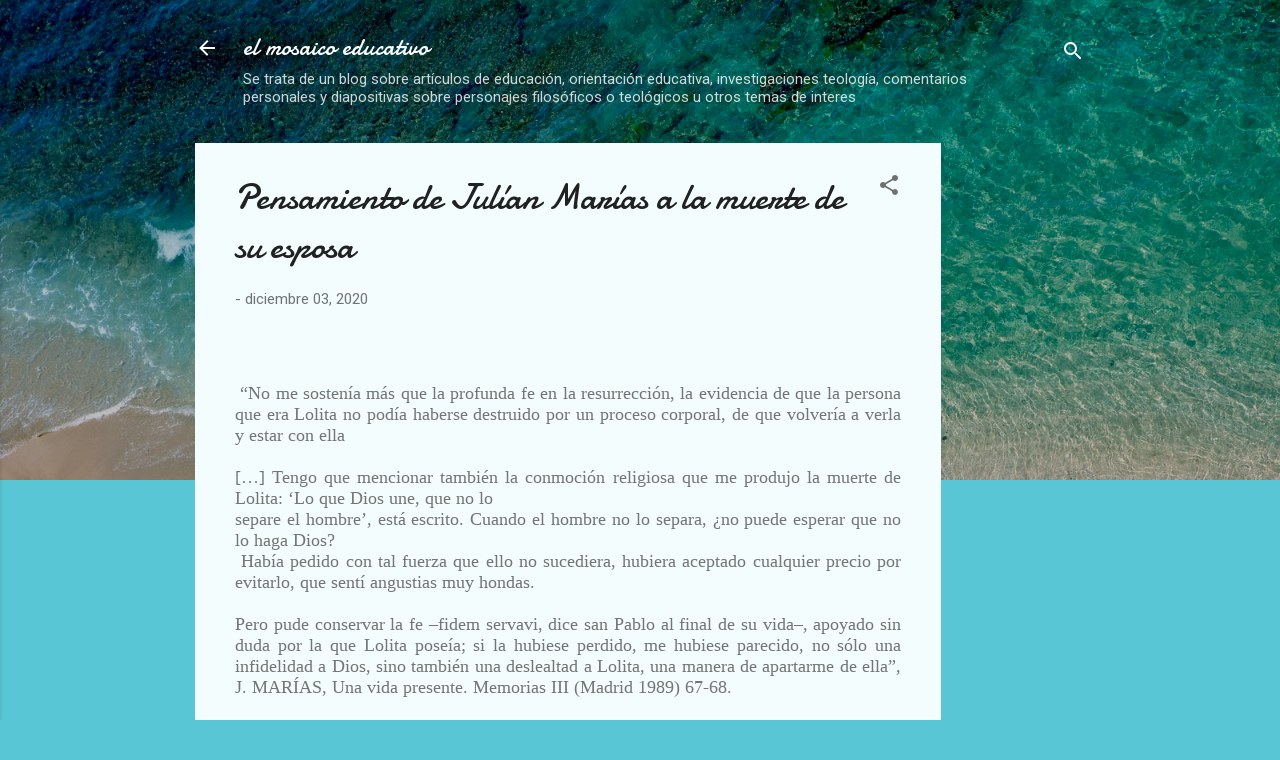

--- FILE ---
content_type: text/html; charset=UTF-8
request_url: https://www.elmosaicoeducacion.com/2020/12/pensamiento-de-julian-marias-la-muerte.html
body_size: 29779
content:
<!DOCTYPE html>
<html dir='ltr' lang='es'>
<head>
<meta content='width=device-width, initial-scale=1' name='viewport'/>
<title>Pensamiento de Julían Marías a la muerte de su esposa</title>
<meta content='text/html; charset=UTF-8' http-equiv='Content-Type'/>
<!-- Chrome, Firefox OS and Opera -->
<meta content='#58c6d5' name='theme-color'/>
<!-- Windows Phone -->
<meta content='#58c6d5' name='msapplication-navbutton-color'/>
<meta content='blogger' name='generator'/>
<link href='https://www.elmosaicoeducacion.com/favicon.ico' rel='icon' type='image/x-icon'/>
<link href='https://www.elmosaicoeducacion.com/2020/12/pensamiento-de-julian-marias-la-muerte.html' rel='canonical'/>
<link rel="alternate" type="application/atom+xml" title="el mosaico educativo - Atom" href="https://www.elmosaicoeducacion.com/feeds/posts/default" />
<link rel="alternate" type="application/rss+xml" title="el mosaico educativo - RSS" href="https://www.elmosaicoeducacion.com/feeds/posts/default?alt=rss" />
<link rel="service.post" type="application/atom+xml" title="el mosaico educativo - Atom" href="https://www.blogger.com/feeds/8903326605757916445/posts/default" />

<link rel="alternate" type="application/atom+xml" title="el mosaico educativo - Atom" href="https://www.elmosaicoeducacion.com/feeds/3853359254116112861/comments/default" />
<!--Can't find substitution for tag [blog.ieCssRetrofitLinks]-->
<link href='https://m.media-amazon.com/images/I/41I1r88bI5L._SS140_SH35_.jpg' rel='image_src'/>
<meta content='https://www.elmosaicoeducacion.com/2020/12/pensamiento-de-julian-marias-la-muerte.html' property='og:url'/>
<meta content='Pensamiento de Julían Marías a la muerte de su esposa' property='og:title'/>
<meta content='educación, noticias, teología, arte, religión antropología, filosofia, fe y ciencia, sociología, arte y fe, postmodernismo, transhumanismo,' property='og:description'/>
<meta content='https://lh3.googleusercontent.com/blogger_img_proxy/AEn0k_s7FAVaxAthqolHwPep5fP6jPRb_9E5AcTC4XqZl4Kcu9lbfG7x6Squ-ENvgwENCGTH5Qj-Ft5hDJWMzqsqsxpH1EFrmFp_Wi-81BVVXEhtrVvhYPEPAHi6NYz01GBAnm9TJr0=w1200-h630-p-k-no-nu' property='og:image'/>
<style type='text/css'>@font-face{font-family:'Damion';font-style:normal;font-weight:400;font-display:swap;src:url(//fonts.gstatic.com/s/damion/v15/hv-XlzJ3KEUe_YZkZGw2EzJwV9J-.woff2)format('woff2');unicode-range:U+0100-02BA,U+02BD-02C5,U+02C7-02CC,U+02CE-02D7,U+02DD-02FF,U+0304,U+0308,U+0329,U+1D00-1DBF,U+1E00-1E9F,U+1EF2-1EFF,U+2020,U+20A0-20AB,U+20AD-20C0,U+2113,U+2C60-2C7F,U+A720-A7FF;}@font-face{font-family:'Damion';font-style:normal;font-weight:400;font-display:swap;src:url(//fonts.gstatic.com/s/damion/v15/hv-XlzJ3KEUe_YZkamw2EzJwVw.woff2)format('woff2');unicode-range:U+0000-00FF,U+0131,U+0152-0153,U+02BB-02BC,U+02C6,U+02DA,U+02DC,U+0304,U+0308,U+0329,U+2000-206F,U+20AC,U+2122,U+2191,U+2193,U+2212,U+2215,U+FEFF,U+FFFD;}@font-face{font-family:'Roboto';font-style:italic;font-weight:300;font-stretch:100%;font-display:swap;src:url(//fonts.gstatic.com/s/roboto/v50/KFOKCnqEu92Fr1Mu53ZEC9_Vu3r1gIhOszmOClHrs6ljXfMMLt_QuAX-k3Yi128m0kN2.woff2)format('woff2');unicode-range:U+0460-052F,U+1C80-1C8A,U+20B4,U+2DE0-2DFF,U+A640-A69F,U+FE2E-FE2F;}@font-face{font-family:'Roboto';font-style:italic;font-weight:300;font-stretch:100%;font-display:swap;src:url(//fonts.gstatic.com/s/roboto/v50/KFOKCnqEu92Fr1Mu53ZEC9_Vu3r1gIhOszmOClHrs6ljXfMMLt_QuAz-k3Yi128m0kN2.woff2)format('woff2');unicode-range:U+0301,U+0400-045F,U+0490-0491,U+04B0-04B1,U+2116;}@font-face{font-family:'Roboto';font-style:italic;font-weight:300;font-stretch:100%;font-display:swap;src:url(//fonts.gstatic.com/s/roboto/v50/KFOKCnqEu92Fr1Mu53ZEC9_Vu3r1gIhOszmOClHrs6ljXfMMLt_QuAT-k3Yi128m0kN2.woff2)format('woff2');unicode-range:U+1F00-1FFF;}@font-face{font-family:'Roboto';font-style:italic;font-weight:300;font-stretch:100%;font-display:swap;src:url(//fonts.gstatic.com/s/roboto/v50/KFOKCnqEu92Fr1Mu53ZEC9_Vu3r1gIhOszmOClHrs6ljXfMMLt_QuAv-k3Yi128m0kN2.woff2)format('woff2');unicode-range:U+0370-0377,U+037A-037F,U+0384-038A,U+038C,U+038E-03A1,U+03A3-03FF;}@font-face{font-family:'Roboto';font-style:italic;font-weight:300;font-stretch:100%;font-display:swap;src:url(//fonts.gstatic.com/s/roboto/v50/KFOKCnqEu92Fr1Mu53ZEC9_Vu3r1gIhOszmOClHrs6ljXfMMLt_QuHT-k3Yi128m0kN2.woff2)format('woff2');unicode-range:U+0302-0303,U+0305,U+0307-0308,U+0310,U+0312,U+0315,U+031A,U+0326-0327,U+032C,U+032F-0330,U+0332-0333,U+0338,U+033A,U+0346,U+034D,U+0391-03A1,U+03A3-03A9,U+03B1-03C9,U+03D1,U+03D5-03D6,U+03F0-03F1,U+03F4-03F5,U+2016-2017,U+2034-2038,U+203C,U+2040,U+2043,U+2047,U+2050,U+2057,U+205F,U+2070-2071,U+2074-208E,U+2090-209C,U+20D0-20DC,U+20E1,U+20E5-20EF,U+2100-2112,U+2114-2115,U+2117-2121,U+2123-214F,U+2190,U+2192,U+2194-21AE,U+21B0-21E5,U+21F1-21F2,U+21F4-2211,U+2213-2214,U+2216-22FF,U+2308-230B,U+2310,U+2319,U+231C-2321,U+2336-237A,U+237C,U+2395,U+239B-23B7,U+23D0,U+23DC-23E1,U+2474-2475,U+25AF,U+25B3,U+25B7,U+25BD,U+25C1,U+25CA,U+25CC,U+25FB,U+266D-266F,U+27C0-27FF,U+2900-2AFF,U+2B0E-2B11,U+2B30-2B4C,U+2BFE,U+3030,U+FF5B,U+FF5D,U+1D400-1D7FF,U+1EE00-1EEFF;}@font-face{font-family:'Roboto';font-style:italic;font-weight:300;font-stretch:100%;font-display:swap;src:url(//fonts.gstatic.com/s/roboto/v50/KFOKCnqEu92Fr1Mu53ZEC9_Vu3r1gIhOszmOClHrs6ljXfMMLt_QuGb-k3Yi128m0kN2.woff2)format('woff2');unicode-range:U+0001-000C,U+000E-001F,U+007F-009F,U+20DD-20E0,U+20E2-20E4,U+2150-218F,U+2190,U+2192,U+2194-2199,U+21AF,U+21E6-21F0,U+21F3,U+2218-2219,U+2299,U+22C4-22C6,U+2300-243F,U+2440-244A,U+2460-24FF,U+25A0-27BF,U+2800-28FF,U+2921-2922,U+2981,U+29BF,U+29EB,U+2B00-2BFF,U+4DC0-4DFF,U+FFF9-FFFB,U+10140-1018E,U+10190-1019C,U+101A0,U+101D0-101FD,U+102E0-102FB,U+10E60-10E7E,U+1D2C0-1D2D3,U+1D2E0-1D37F,U+1F000-1F0FF,U+1F100-1F1AD,U+1F1E6-1F1FF,U+1F30D-1F30F,U+1F315,U+1F31C,U+1F31E,U+1F320-1F32C,U+1F336,U+1F378,U+1F37D,U+1F382,U+1F393-1F39F,U+1F3A7-1F3A8,U+1F3AC-1F3AF,U+1F3C2,U+1F3C4-1F3C6,U+1F3CA-1F3CE,U+1F3D4-1F3E0,U+1F3ED,U+1F3F1-1F3F3,U+1F3F5-1F3F7,U+1F408,U+1F415,U+1F41F,U+1F426,U+1F43F,U+1F441-1F442,U+1F444,U+1F446-1F449,U+1F44C-1F44E,U+1F453,U+1F46A,U+1F47D,U+1F4A3,U+1F4B0,U+1F4B3,U+1F4B9,U+1F4BB,U+1F4BF,U+1F4C8-1F4CB,U+1F4D6,U+1F4DA,U+1F4DF,U+1F4E3-1F4E6,U+1F4EA-1F4ED,U+1F4F7,U+1F4F9-1F4FB,U+1F4FD-1F4FE,U+1F503,U+1F507-1F50B,U+1F50D,U+1F512-1F513,U+1F53E-1F54A,U+1F54F-1F5FA,U+1F610,U+1F650-1F67F,U+1F687,U+1F68D,U+1F691,U+1F694,U+1F698,U+1F6AD,U+1F6B2,U+1F6B9-1F6BA,U+1F6BC,U+1F6C6-1F6CF,U+1F6D3-1F6D7,U+1F6E0-1F6EA,U+1F6F0-1F6F3,U+1F6F7-1F6FC,U+1F700-1F7FF,U+1F800-1F80B,U+1F810-1F847,U+1F850-1F859,U+1F860-1F887,U+1F890-1F8AD,U+1F8B0-1F8BB,U+1F8C0-1F8C1,U+1F900-1F90B,U+1F93B,U+1F946,U+1F984,U+1F996,U+1F9E9,U+1FA00-1FA6F,U+1FA70-1FA7C,U+1FA80-1FA89,U+1FA8F-1FAC6,U+1FACE-1FADC,U+1FADF-1FAE9,U+1FAF0-1FAF8,U+1FB00-1FBFF;}@font-face{font-family:'Roboto';font-style:italic;font-weight:300;font-stretch:100%;font-display:swap;src:url(//fonts.gstatic.com/s/roboto/v50/KFOKCnqEu92Fr1Mu53ZEC9_Vu3r1gIhOszmOClHrs6ljXfMMLt_QuAf-k3Yi128m0kN2.woff2)format('woff2');unicode-range:U+0102-0103,U+0110-0111,U+0128-0129,U+0168-0169,U+01A0-01A1,U+01AF-01B0,U+0300-0301,U+0303-0304,U+0308-0309,U+0323,U+0329,U+1EA0-1EF9,U+20AB;}@font-face{font-family:'Roboto';font-style:italic;font-weight:300;font-stretch:100%;font-display:swap;src:url(//fonts.gstatic.com/s/roboto/v50/KFOKCnqEu92Fr1Mu53ZEC9_Vu3r1gIhOszmOClHrs6ljXfMMLt_QuAb-k3Yi128m0kN2.woff2)format('woff2');unicode-range:U+0100-02BA,U+02BD-02C5,U+02C7-02CC,U+02CE-02D7,U+02DD-02FF,U+0304,U+0308,U+0329,U+1D00-1DBF,U+1E00-1E9F,U+1EF2-1EFF,U+2020,U+20A0-20AB,U+20AD-20C0,U+2113,U+2C60-2C7F,U+A720-A7FF;}@font-face{font-family:'Roboto';font-style:italic;font-weight:300;font-stretch:100%;font-display:swap;src:url(//fonts.gstatic.com/s/roboto/v50/KFOKCnqEu92Fr1Mu53ZEC9_Vu3r1gIhOszmOClHrs6ljXfMMLt_QuAj-k3Yi128m0g.woff2)format('woff2');unicode-range:U+0000-00FF,U+0131,U+0152-0153,U+02BB-02BC,U+02C6,U+02DA,U+02DC,U+0304,U+0308,U+0329,U+2000-206F,U+20AC,U+2122,U+2191,U+2193,U+2212,U+2215,U+FEFF,U+FFFD;}@font-face{font-family:'Roboto';font-style:normal;font-weight:400;font-stretch:100%;font-display:swap;src:url(//fonts.gstatic.com/s/roboto/v50/KFOMCnqEu92Fr1ME7kSn66aGLdTylUAMQXC89YmC2DPNWubEbVmZiAr0klQmz24O0g.woff2)format('woff2');unicode-range:U+0460-052F,U+1C80-1C8A,U+20B4,U+2DE0-2DFF,U+A640-A69F,U+FE2E-FE2F;}@font-face{font-family:'Roboto';font-style:normal;font-weight:400;font-stretch:100%;font-display:swap;src:url(//fonts.gstatic.com/s/roboto/v50/KFOMCnqEu92Fr1ME7kSn66aGLdTylUAMQXC89YmC2DPNWubEbVmQiAr0klQmz24O0g.woff2)format('woff2');unicode-range:U+0301,U+0400-045F,U+0490-0491,U+04B0-04B1,U+2116;}@font-face{font-family:'Roboto';font-style:normal;font-weight:400;font-stretch:100%;font-display:swap;src:url(//fonts.gstatic.com/s/roboto/v50/KFOMCnqEu92Fr1ME7kSn66aGLdTylUAMQXC89YmC2DPNWubEbVmYiAr0klQmz24O0g.woff2)format('woff2');unicode-range:U+1F00-1FFF;}@font-face{font-family:'Roboto';font-style:normal;font-weight:400;font-stretch:100%;font-display:swap;src:url(//fonts.gstatic.com/s/roboto/v50/KFOMCnqEu92Fr1ME7kSn66aGLdTylUAMQXC89YmC2DPNWubEbVmXiAr0klQmz24O0g.woff2)format('woff2');unicode-range:U+0370-0377,U+037A-037F,U+0384-038A,U+038C,U+038E-03A1,U+03A3-03FF;}@font-face{font-family:'Roboto';font-style:normal;font-weight:400;font-stretch:100%;font-display:swap;src:url(//fonts.gstatic.com/s/roboto/v50/KFOMCnqEu92Fr1ME7kSn66aGLdTylUAMQXC89YmC2DPNWubEbVnoiAr0klQmz24O0g.woff2)format('woff2');unicode-range:U+0302-0303,U+0305,U+0307-0308,U+0310,U+0312,U+0315,U+031A,U+0326-0327,U+032C,U+032F-0330,U+0332-0333,U+0338,U+033A,U+0346,U+034D,U+0391-03A1,U+03A3-03A9,U+03B1-03C9,U+03D1,U+03D5-03D6,U+03F0-03F1,U+03F4-03F5,U+2016-2017,U+2034-2038,U+203C,U+2040,U+2043,U+2047,U+2050,U+2057,U+205F,U+2070-2071,U+2074-208E,U+2090-209C,U+20D0-20DC,U+20E1,U+20E5-20EF,U+2100-2112,U+2114-2115,U+2117-2121,U+2123-214F,U+2190,U+2192,U+2194-21AE,U+21B0-21E5,U+21F1-21F2,U+21F4-2211,U+2213-2214,U+2216-22FF,U+2308-230B,U+2310,U+2319,U+231C-2321,U+2336-237A,U+237C,U+2395,U+239B-23B7,U+23D0,U+23DC-23E1,U+2474-2475,U+25AF,U+25B3,U+25B7,U+25BD,U+25C1,U+25CA,U+25CC,U+25FB,U+266D-266F,U+27C0-27FF,U+2900-2AFF,U+2B0E-2B11,U+2B30-2B4C,U+2BFE,U+3030,U+FF5B,U+FF5D,U+1D400-1D7FF,U+1EE00-1EEFF;}@font-face{font-family:'Roboto';font-style:normal;font-weight:400;font-stretch:100%;font-display:swap;src:url(//fonts.gstatic.com/s/roboto/v50/KFOMCnqEu92Fr1ME7kSn66aGLdTylUAMQXC89YmC2DPNWubEbVn6iAr0klQmz24O0g.woff2)format('woff2');unicode-range:U+0001-000C,U+000E-001F,U+007F-009F,U+20DD-20E0,U+20E2-20E4,U+2150-218F,U+2190,U+2192,U+2194-2199,U+21AF,U+21E6-21F0,U+21F3,U+2218-2219,U+2299,U+22C4-22C6,U+2300-243F,U+2440-244A,U+2460-24FF,U+25A0-27BF,U+2800-28FF,U+2921-2922,U+2981,U+29BF,U+29EB,U+2B00-2BFF,U+4DC0-4DFF,U+FFF9-FFFB,U+10140-1018E,U+10190-1019C,U+101A0,U+101D0-101FD,U+102E0-102FB,U+10E60-10E7E,U+1D2C0-1D2D3,U+1D2E0-1D37F,U+1F000-1F0FF,U+1F100-1F1AD,U+1F1E6-1F1FF,U+1F30D-1F30F,U+1F315,U+1F31C,U+1F31E,U+1F320-1F32C,U+1F336,U+1F378,U+1F37D,U+1F382,U+1F393-1F39F,U+1F3A7-1F3A8,U+1F3AC-1F3AF,U+1F3C2,U+1F3C4-1F3C6,U+1F3CA-1F3CE,U+1F3D4-1F3E0,U+1F3ED,U+1F3F1-1F3F3,U+1F3F5-1F3F7,U+1F408,U+1F415,U+1F41F,U+1F426,U+1F43F,U+1F441-1F442,U+1F444,U+1F446-1F449,U+1F44C-1F44E,U+1F453,U+1F46A,U+1F47D,U+1F4A3,U+1F4B0,U+1F4B3,U+1F4B9,U+1F4BB,U+1F4BF,U+1F4C8-1F4CB,U+1F4D6,U+1F4DA,U+1F4DF,U+1F4E3-1F4E6,U+1F4EA-1F4ED,U+1F4F7,U+1F4F9-1F4FB,U+1F4FD-1F4FE,U+1F503,U+1F507-1F50B,U+1F50D,U+1F512-1F513,U+1F53E-1F54A,U+1F54F-1F5FA,U+1F610,U+1F650-1F67F,U+1F687,U+1F68D,U+1F691,U+1F694,U+1F698,U+1F6AD,U+1F6B2,U+1F6B9-1F6BA,U+1F6BC,U+1F6C6-1F6CF,U+1F6D3-1F6D7,U+1F6E0-1F6EA,U+1F6F0-1F6F3,U+1F6F7-1F6FC,U+1F700-1F7FF,U+1F800-1F80B,U+1F810-1F847,U+1F850-1F859,U+1F860-1F887,U+1F890-1F8AD,U+1F8B0-1F8BB,U+1F8C0-1F8C1,U+1F900-1F90B,U+1F93B,U+1F946,U+1F984,U+1F996,U+1F9E9,U+1FA00-1FA6F,U+1FA70-1FA7C,U+1FA80-1FA89,U+1FA8F-1FAC6,U+1FACE-1FADC,U+1FADF-1FAE9,U+1FAF0-1FAF8,U+1FB00-1FBFF;}@font-face{font-family:'Roboto';font-style:normal;font-weight:400;font-stretch:100%;font-display:swap;src:url(//fonts.gstatic.com/s/roboto/v50/KFOMCnqEu92Fr1ME7kSn66aGLdTylUAMQXC89YmC2DPNWubEbVmbiAr0klQmz24O0g.woff2)format('woff2');unicode-range:U+0102-0103,U+0110-0111,U+0128-0129,U+0168-0169,U+01A0-01A1,U+01AF-01B0,U+0300-0301,U+0303-0304,U+0308-0309,U+0323,U+0329,U+1EA0-1EF9,U+20AB;}@font-face{font-family:'Roboto';font-style:normal;font-weight:400;font-stretch:100%;font-display:swap;src:url(//fonts.gstatic.com/s/roboto/v50/KFOMCnqEu92Fr1ME7kSn66aGLdTylUAMQXC89YmC2DPNWubEbVmaiAr0klQmz24O0g.woff2)format('woff2');unicode-range:U+0100-02BA,U+02BD-02C5,U+02C7-02CC,U+02CE-02D7,U+02DD-02FF,U+0304,U+0308,U+0329,U+1D00-1DBF,U+1E00-1E9F,U+1EF2-1EFF,U+2020,U+20A0-20AB,U+20AD-20C0,U+2113,U+2C60-2C7F,U+A720-A7FF;}@font-face{font-family:'Roboto';font-style:normal;font-weight:400;font-stretch:100%;font-display:swap;src:url(//fonts.gstatic.com/s/roboto/v50/KFOMCnqEu92Fr1ME7kSn66aGLdTylUAMQXC89YmC2DPNWubEbVmUiAr0klQmz24.woff2)format('woff2');unicode-range:U+0000-00FF,U+0131,U+0152-0153,U+02BB-02BC,U+02C6,U+02DA,U+02DC,U+0304,U+0308,U+0329,U+2000-206F,U+20AC,U+2122,U+2191,U+2193,U+2212,U+2215,U+FEFF,U+FFFD;}</style>
<style id='page-skin-1' type='text/css'><!--
/*! normalize.css v3.0.1 | MIT License | git.io/normalize */html{font-family:sans-serif;-ms-text-size-adjust:100%;-webkit-text-size-adjust:100%}body{margin:0}article,aside,details,figcaption,figure,footer,header,hgroup,main,nav,section,summary{display:block}audio,canvas,progress,video{display:inline-block;vertical-align:baseline}audio:not([controls]){display:none;height:0}[hidden],template{display:none}a{background:transparent}a:active,a:hover{outline:0}abbr[title]{border-bottom:1px dotted}b,strong{font-weight:bold}dfn{font-style:italic}h1{font-size:2em;margin:.67em 0}mark{background:#ff0;color:#000}small{font-size:80%}sub,sup{font-size:75%;line-height:0;position:relative;vertical-align:baseline}sup{top:-0.5em}sub{bottom:-0.25em}img{border:0}svg:not(:root){overflow:hidden}figure{margin:1em 40px}hr{-moz-box-sizing:content-box;box-sizing:content-box;height:0}pre{overflow:auto}code,kbd,pre,samp{font-family:monospace,monospace;font-size:1em}button,input,optgroup,select,textarea{color:inherit;font:inherit;margin:0}button{overflow:visible}button,select{text-transform:none}button,html input[type="button"],input[type="reset"],input[type="submit"]{-webkit-appearance:button;cursor:pointer}button[disabled],html input[disabled]{cursor:default}button::-moz-focus-inner,input::-moz-focus-inner{border:0;padding:0}input{line-height:normal}input[type="checkbox"],input[type="radio"]{box-sizing:border-box;padding:0}input[type="number"]::-webkit-inner-spin-button,input[type="number"]::-webkit-outer-spin-button{height:auto}input[type="search"]{-webkit-appearance:textfield;-moz-box-sizing:content-box;-webkit-box-sizing:content-box;box-sizing:content-box}input[type="search"]::-webkit-search-cancel-button,input[type="search"]::-webkit-search-decoration{-webkit-appearance:none}fieldset{border:1px solid #c0c0c0;margin:0 2px;padding:.35em .625em .75em}legend{border:0;padding:0}textarea{overflow:auto}optgroup{font-weight:bold}table{border-collapse:collapse;border-spacing:0}td,th{padding:0}
/*!************************************************
* Blogger Template Style
* Name: Contempo
**************************************************/
body{
overflow-wrap:break-word;
word-break:break-word;
word-wrap:break-word
}
.hidden{
display:none
}
.invisible{
visibility:hidden
}
.container::after,.float-container::after{
clear:both;
content:"";
display:table
}
.clearboth{
clear:both
}
#comments .comment .comment-actions,.subscribe-popup .FollowByEmail .follow-by-email-submit,.widget.Profile .profile-link,.widget.Profile .profile-link.visit-profile{
background:0 0;
border:0;
box-shadow:none;
color:#37afc0;
cursor:pointer;
font-size:14px;
font-weight:700;
outline:0;
text-decoration:none;
text-transform:uppercase;
width:auto
}
.dim-overlay{
background-color:rgba(0,0,0,.54);
height:100vh;
left:0;
position:fixed;
top:0;
width:100%
}
#sharing-dim-overlay{
background-color:transparent
}
input::-ms-clear{
display:none
}
.blogger-logo,.svg-icon-24.blogger-logo{
fill:#ff9800;
opacity:1
}
.loading-spinner-large{
-webkit-animation:mspin-rotate 1.568s infinite linear;
animation:mspin-rotate 1.568s infinite linear;
height:48px;
overflow:hidden;
position:absolute;
width:48px;
z-index:200
}
.loading-spinner-large>div{
-webkit-animation:mspin-revrot 5332ms infinite steps(4);
animation:mspin-revrot 5332ms infinite steps(4)
}
.loading-spinner-large>div>div{
-webkit-animation:mspin-singlecolor-large-film 1333ms infinite steps(81);
animation:mspin-singlecolor-large-film 1333ms infinite steps(81);
background-size:100%;
height:48px;
width:3888px
}
.mspin-black-large>div>div,.mspin-grey_54-large>div>div{
background-image:url(https://www.blogblog.com/indie/mspin_black_large.svg)
}
.mspin-white-large>div>div{
background-image:url(https://www.blogblog.com/indie/mspin_white_large.svg)
}
.mspin-grey_54-large{
opacity:.54
}
@-webkit-keyframes mspin-singlecolor-large-film{
from{
-webkit-transform:translateX(0);
transform:translateX(0)
}
to{
-webkit-transform:translateX(-3888px);
transform:translateX(-3888px)
}
}
@keyframes mspin-singlecolor-large-film{
from{
-webkit-transform:translateX(0);
transform:translateX(0)
}
to{
-webkit-transform:translateX(-3888px);
transform:translateX(-3888px)
}
}
@-webkit-keyframes mspin-rotate{
from{
-webkit-transform:rotate(0);
transform:rotate(0)
}
to{
-webkit-transform:rotate(360deg);
transform:rotate(360deg)
}
}
@keyframes mspin-rotate{
from{
-webkit-transform:rotate(0);
transform:rotate(0)
}
to{
-webkit-transform:rotate(360deg);
transform:rotate(360deg)
}
}
@-webkit-keyframes mspin-revrot{
from{
-webkit-transform:rotate(0);
transform:rotate(0)
}
to{
-webkit-transform:rotate(-360deg);
transform:rotate(-360deg)
}
}
@keyframes mspin-revrot{
from{
-webkit-transform:rotate(0);
transform:rotate(0)
}
to{
-webkit-transform:rotate(-360deg);
transform:rotate(-360deg)
}
}
.skip-navigation{
background-color:#fff;
box-sizing:border-box;
color:#000;
display:block;
height:0;
left:0;
line-height:50px;
overflow:hidden;
padding-top:0;
position:fixed;
text-align:center;
top:0;
-webkit-transition:box-shadow .3s,height .3s,padding-top .3s;
transition:box-shadow .3s,height .3s,padding-top .3s;
width:100%;
z-index:900
}
.skip-navigation:focus{
box-shadow:0 4px 5px 0 rgba(0,0,0,.14),0 1px 10px 0 rgba(0,0,0,.12),0 2px 4px -1px rgba(0,0,0,.2);
height:50px
}
#main{
outline:0
}
.main-heading{
position:absolute;
clip:rect(1px,1px,1px,1px);
padding:0;
border:0;
height:1px;
width:1px;
overflow:hidden
}
.Attribution{
margin-top:1em;
text-align:center
}
.Attribution .blogger img,.Attribution .blogger svg{
vertical-align:bottom
}
.Attribution .blogger img{
margin-right:.5em
}
.Attribution div{
line-height:24px;
margin-top:.5em
}
.Attribution .copyright,.Attribution .image-attribution{
font-size:.7em;
margin-top:1.5em
}
.BLOG_mobile_video_class{
display:none
}
.bg-photo{
background-attachment:scroll!important
}
body .CSS_LIGHTBOX{
z-index:900
}
.extendable .show-less,.extendable .show-more{
border-color:#37afc0;
color:#37afc0;
margin-top:8px
}
.extendable .show-less.hidden,.extendable .show-more.hidden{
display:none
}
.inline-ad{
display:none;
max-width:100%;
overflow:hidden
}
.adsbygoogle{
display:block
}
#cookieChoiceInfo{
bottom:0;
top:auto
}
iframe.b-hbp-video{
border:0
}
.post-body img{
max-width:100%
}
.post-body iframe{
max-width:100%
}
.post-body a[imageanchor="1"]{
display:inline-block
}
.byline{
margin-right:1em
}
.byline:last-child{
margin-right:0
}
.link-copied-dialog{
max-width:520px;
outline:0
}
.link-copied-dialog .modal-dialog-buttons{
margin-top:8px
}
.link-copied-dialog .goog-buttonset-default{
background:0 0;
border:0
}
.link-copied-dialog .goog-buttonset-default:focus{
outline:0
}
.paging-control-container{
margin-bottom:16px
}
.paging-control-container .paging-control{
display:inline-block
}
.paging-control-container .comment-range-text::after,.paging-control-container .paging-control{
color:#37afc0
}
.paging-control-container .comment-range-text,.paging-control-container .paging-control{
margin-right:8px
}
.paging-control-container .comment-range-text::after,.paging-control-container .paging-control::after{
content:"\b7";
cursor:default;
padding-left:8px;
pointer-events:none
}
.paging-control-container .comment-range-text:last-child::after,.paging-control-container .paging-control:last-child::after{
content:none
}
.byline.reactions iframe{
height:20px
}
.b-notification{
color:#000;
background-color:#fff;
border-bottom:solid 1px #000;
box-sizing:border-box;
padding:16px 32px;
text-align:center
}
.b-notification.visible{
-webkit-transition:margin-top .3s cubic-bezier(.4,0,.2,1);
transition:margin-top .3s cubic-bezier(.4,0,.2,1)
}
.b-notification.invisible{
position:absolute
}
.b-notification-close{
position:absolute;
right:8px;
top:8px
}
.no-posts-message{
line-height:40px;
text-align:center
}
@media screen and (max-width:800px){
body.item-view .post-body a[imageanchor="1"][style*="float: left;"],body.item-view .post-body a[imageanchor="1"][style*="float: right;"]{
float:none!important;
clear:none!important
}
body.item-view .post-body a[imageanchor="1"] img{
display:block;
height:auto;
margin:0 auto
}
body.item-view .post-body>.separator:first-child>a[imageanchor="1"]:first-child{
margin-top:20px
}
.post-body a[imageanchor]{
display:block
}
body.item-view .post-body a[imageanchor="1"]{
margin-left:0!important;
margin-right:0!important
}
body.item-view .post-body a[imageanchor="1"]+a[imageanchor="1"]{
margin-top:16px
}
}
.item-control{
display:none
}
#comments{
border-top:1px dashed rgba(0,0,0,.54);
margin-top:20px;
padding:20px
}
#comments .comment-thread ol{
margin:0;
padding-left:0;
padding-left:0
}
#comments .comment .comment-replybox-single,#comments .comment-thread .comment-replies{
margin-left:60px
}
#comments .comment-thread .thread-count{
display:none
}
#comments .comment{
list-style-type:none;
padding:0 0 30px;
position:relative
}
#comments .comment .comment{
padding-bottom:8px
}
.comment .avatar-image-container{
position:absolute
}
.comment .avatar-image-container img{
border-radius:50%
}
.avatar-image-container svg,.comment .avatar-image-container .avatar-icon{
border-radius:50%;
border:solid 1px #707070;
box-sizing:border-box;
fill:#707070;
height:35px;
margin:0;
padding:7px;
width:35px
}
.comment .comment-block{
margin-top:10px;
margin-left:60px;
padding-bottom:0
}
#comments .comment-author-header-wrapper{
margin-left:40px
}
#comments .comment .thread-expanded .comment-block{
padding-bottom:20px
}
#comments .comment .comment-header .user,#comments .comment .comment-header .user a{
color:#212121;
font-style:normal;
font-weight:700
}
#comments .comment .comment-actions{
bottom:0;
margin-bottom:15px;
position:absolute
}
#comments .comment .comment-actions>*{
margin-right:8px
}
#comments .comment .comment-header .datetime{
bottom:0;
color:rgba(33,33,33,.54);
display:inline-block;
font-size:13px;
font-style:italic;
margin-left:8px
}
#comments .comment .comment-footer .comment-timestamp a,#comments .comment .comment-header .datetime a{
color:rgba(33,33,33,.54)
}
#comments .comment .comment-content,.comment .comment-body{
margin-top:12px;
word-break:break-word
}
.comment-body{
margin-bottom:12px
}
#comments.embed[data-num-comments="0"]{
border:0;
margin-top:0;
padding-top:0
}
#comments.embed[data-num-comments="0"] #comment-post-message,#comments.embed[data-num-comments="0"] div.comment-form>p,#comments.embed[data-num-comments="0"] p.comment-footer{
display:none
}
#comment-editor-src{
display:none
}
.comments .comments-content .loadmore.loaded{
max-height:0;
opacity:0;
overflow:hidden
}
.extendable .remaining-items{
height:0;
overflow:hidden;
-webkit-transition:height .3s cubic-bezier(.4,0,.2,1);
transition:height .3s cubic-bezier(.4,0,.2,1)
}
.extendable .remaining-items.expanded{
height:auto
}
.svg-icon-24,.svg-icon-24-button{
cursor:pointer;
height:24px;
width:24px;
min-width:24px
}
.touch-icon{
margin:-12px;
padding:12px
}
.touch-icon:active,.touch-icon:focus{
background-color:rgba(153,153,153,.4);
border-radius:50%
}
svg:not(:root).touch-icon{
overflow:visible
}
html[dir=rtl] .rtl-reversible-icon{
-webkit-transform:scaleX(-1);
-ms-transform:scaleX(-1);
transform:scaleX(-1)
}
.svg-icon-24-button,.touch-icon-button{
background:0 0;
border:0;
margin:0;
outline:0;
padding:0
}
.touch-icon-button .touch-icon:active,.touch-icon-button .touch-icon:focus{
background-color:transparent
}
.touch-icon-button:active .touch-icon,.touch-icon-button:focus .touch-icon{
background-color:rgba(153,153,153,.4);
border-radius:50%
}
.Profile .default-avatar-wrapper .avatar-icon{
border-radius:50%;
border:solid 1px #707070;
box-sizing:border-box;
fill:#707070;
margin:0
}
.Profile .individual .default-avatar-wrapper .avatar-icon{
padding:25px
}
.Profile .individual .avatar-icon,.Profile .individual .profile-img{
height:120px;
width:120px
}
.Profile .team .default-avatar-wrapper .avatar-icon{
padding:8px
}
.Profile .team .avatar-icon,.Profile .team .default-avatar-wrapper,.Profile .team .profile-img{
height:40px;
width:40px
}
.snippet-container{
margin:0;
position:relative;
overflow:hidden
}
.snippet-fade{
bottom:0;
box-sizing:border-box;
position:absolute;
width:96px
}
.snippet-fade{
right:0
}
.snippet-fade:after{
content:"\2026"
}
.snippet-fade:after{
float:right
}
.post-bottom{
-webkit-box-align:center;
-webkit-align-items:center;
-ms-flex-align:center;
align-items:center;
display:-webkit-box;
display:-webkit-flex;
display:-ms-flexbox;
display:flex;
-webkit-flex-wrap:wrap;
-ms-flex-wrap:wrap;
flex-wrap:wrap
}
.post-footer{
-webkit-box-flex:1;
-webkit-flex:1 1 auto;
-ms-flex:1 1 auto;
flex:1 1 auto;
-webkit-flex-wrap:wrap;
-ms-flex-wrap:wrap;
flex-wrap:wrap;
-webkit-box-ordinal-group:2;
-webkit-order:1;
-ms-flex-order:1;
order:1
}
.post-footer>*{
-webkit-box-flex:0;
-webkit-flex:0 1 auto;
-ms-flex:0 1 auto;
flex:0 1 auto
}
.post-footer .byline:last-child{
margin-right:1em
}
.jump-link{
-webkit-box-flex:0;
-webkit-flex:0 0 auto;
-ms-flex:0 0 auto;
flex:0 0 auto;
-webkit-box-ordinal-group:3;
-webkit-order:2;
-ms-flex-order:2;
order:2
}
.centered-top-container.sticky{
left:0;
position:fixed;
right:0;
top:0;
width:auto;
z-index:50;
-webkit-transition-property:opacity,-webkit-transform;
transition-property:opacity,-webkit-transform;
transition-property:transform,opacity;
transition-property:transform,opacity,-webkit-transform;
-webkit-transition-duration:.2s;
transition-duration:.2s;
-webkit-transition-timing-function:cubic-bezier(.4,0,.2,1);
transition-timing-function:cubic-bezier(.4,0,.2,1)
}
.centered-top-placeholder{
display:none
}
.collapsed-header .centered-top-placeholder{
display:block
}
.centered-top-container .Header .replaced h1,.centered-top-placeholder .Header .replaced h1{
display:none
}
.centered-top-container.sticky .Header .replaced h1{
display:block
}
.centered-top-container.sticky .Header .header-widget{
background:0 0
}
.centered-top-container.sticky .Header .header-image-wrapper{
display:none
}
.centered-top-container img,.centered-top-placeholder img{
max-width:100%
}
.collapsible{
-webkit-transition:height .3s cubic-bezier(.4,0,.2,1);
transition:height .3s cubic-bezier(.4,0,.2,1)
}
.collapsible,.collapsible>summary{
display:block;
overflow:hidden
}
.collapsible>:not(summary){
display:none
}
.collapsible[open]>:not(summary){
display:block
}
.collapsible:focus,.collapsible>summary:focus{
outline:0
}
.collapsible>summary{
cursor:pointer;
display:block;
padding:0
}
.collapsible:focus>summary,.collapsible>summary:focus{
background-color:transparent
}
.collapsible>summary::-webkit-details-marker{
display:none
}
.collapsible-title{
-webkit-box-align:center;
-webkit-align-items:center;
-ms-flex-align:center;
align-items:center;
display:-webkit-box;
display:-webkit-flex;
display:-ms-flexbox;
display:flex
}
.collapsible-title .title{
-webkit-box-flex:1;
-webkit-flex:1 1 auto;
-ms-flex:1 1 auto;
flex:1 1 auto;
-webkit-box-ordinal-group:1;
-webkit-order:0;
-ms-flex-order:0;
order:0;
overflow:hidden;
text-overflow:ellipsis;
white-space:nowrap
}
.collapsible-title .chevron-down,.collapsible[open] .collapsible-title .chevron-up{
display:block
}
.collapsible-title .chevron-up,.collapsible[open] .collapsible-title .chevron-down{
display:none
}
.flat-button{
cursor:pointer;
display:inline-block;
font-weight:700;
text-transform:uppercase;
border-radius:2px;
padding:8px;
margin:-8px
}
.flat-icon-button{
background:0 0;
border:0;
margin:0;
outline:0;
padding:0;
margin:-12px;
padding:12px;
cursor:pointer;
box-sizing:content-box;
display:inline-block;
line-height:0
}
.flat-icon-button,.flat-icon-button .splash-wrapper{
border-radius:50%
}
.flat-icon-button .splash.animate{
-webkit-animation-duration:.3s;
animation-duration:.3s
}
.overflowable-container{
max-height:46px;
overflow:hidden;
position:relative
}
.overflow-button{
cursor:pointer
}
#overflowable-dim-overlay{
background:0 0
}
.overflow-popup{
box-shadow:0 2px 2px 0 rgba(0,0,0,.14),0 3px 1px -2px rgba(0,0,0,.2),0 1px 5px 0 rgba(0,0,0,.12);
background-color:#f3fdfe;
left:0;
max-width:calc(100% - 32px);
position:absolute;
top:0;
visibility:hidden;
z-index:101
}
.overflow-popup ul{
list-style:none
}
.overflow-popup .tabs li,.overflow-popup li{
display:block;
height:auto
}
.overflow-popup .tabs li{
padding-left:0;
padding-right:0
}
.overflow-button.hidden,.overflow-popup .tabs li.hidden,.overflow-popup li.hidden{
display:none
}
.pill-button{
background:0 0;
border:1px solid;
border-radius:12px;
cursor:pointer;
display:inline-block;
padding:4px 16px;
text-transform:uppercase
}
.ripple{
position:relative
}
.ripple>*{
z-index:1
}
.splash-wrapper{
bottom:0;
left:0;
overflow:hidden;
pointer-events:none;
position:absolute;
right:0;
top:0;
z-index:0
}
.splash{
background:#ccc;
border-radius:100%;
display:block;
opacity:.6;
position:absolute;
-webkit-transform:scale(0);
-ms-transform:scale(0);
transform:scale(0)
}
.splash.animate{
-webkit-animation:ripple-effect .4s linear;
animation:ripple-effect .4s linear
}
@-webkit-keyframes ripple-effect{
100%{
opacity:0;
-webkit-transform:scale(2.5);
transform:scale(2.5)
}
}
@keyframes ripple-effect{
100%{
opacity:0;
-webkit-transform:scale(2.5);
transform:scale(2.5)
}
}
.search{
display:-webkit-box;
display:-webkit-flex;
display:-ms-flexbox;
display:flex;
line-height:24px;
width:24px
}
.search.focused{
width:100%
}
.search.focused .section{
width:100%
}
.search form{
z-index:101
}
.search h3{
display:none
}
.search form{
display:-webkit-box;
display:-webkit-flex;
display:-ms-flexbox;
display:flex;
-webkit-box-flex:1;
-webkit-flex:1 0 0;
-ms-flex:1 0 0px;
flex:1 0 0;
border-bottom:solid 1px transparent;
padding-bottom:8px
}
.search form>*{
display:none
}
.search.focused form>*{
display:block
}
.search .search-input label{
display:none
}
.centered-top-placeholder.cloned .search form{
z-index:30
}
.search.focused form{
border-color:#ffffff;
position:relative;
width:auto
}
.collapsed-header .centered-top-container .search.focused form{
border-bottom-color:transparent
}
.search-expand{
-webkit-box-flex:0;
-webkit-flex:0 0 auto;
-ms-flex:0 0 auto;
flex:0 0 auto
}
.search-expand-text{
display:none
}
.search-close{
display:inline;
vertical-align:middle
}
.search-input{
-webkit-box-flex:1;
-webkit-flex:1 0 1px;
-ms-flex:1 0 1px;
flex:1 0 1px
}
.search-input input{
background:0 0;
border:0;
box-sizing:border-box;
color:#ffffff;
display:inline-block;
outline:0;
width:calc(100% - 48px)
}
.search-input input.no-cursor{
color:transparent;
text-shadow:0 0 0 #ffffff
}
.collapsed-header .centered-top-container .search-action,.collapsed-header .centered-top-container .search-input input{
color:#212121
}
.collapsed-header .centered-top-container .search-input input.no-cursor{
color:transparent;
text-shadow:0 0 0 #212121
}
.collapsed-header .centered-top-container .search-input input.no-cursor:focus,.search-input input.no-cursor:focus{
outline:0
}
.search-focused>*{
visibility:hidden
}
.search-focused .search,.search-focused .search-icon{
visibility:visible
}
.search.focused .search-action{
display:block
}
.search.focused .search-action:disabled{
opacity:.3
}
.widget.Sharing .sharing-button{
display:none
}
.widget.Sharing .sharing-buttons li{
padding:0
}
.widget.Sharing .sharing-buttons li span{
display:none
}
.post-share-buttons{
position:relative
}
.centered-bottom .share-buttons .svg-icon-24,.share-buttons .svg-icon-24{
fill:#707070
}
.sharing-open.touch-icon-button:active .touch-icon,.sharing-open.touch-icon-button:focus .touch-icon{
background-color:transparent
}
.share-buttons{
background-color:#f3fdfe;
border-radius:2px;
box-shadow:0 2px 2px 0 rgba(0,0,0,.14),0 3px 1px -2px rgba(0,0,0,.2),0 1px 5px 0 rgba(0,0,0,.12);
color:#212121;
list-style:none;
margin:0;
padding:8px 0;
position:absolute;
top:-11px;
min-width:200px;
z-index:101
}
.share-buttons.hidden{
display:none
}
.sharing-button{
background:0 0;
border:0;
margin:0;
outline:0;
padding:0;
cursor:pointer
}
.share-buttons li{
margin:0;
height:48px
}
.share-buttons li:last-child{
margin-bottom:0
}
.share-buttons li .sharing-platform-button{
box-sizing:border-box;
cursor:pointer;
display:block;
height:100%;
margin-bottom:0;
padding:0 16px;
position:relative;
width:100%
}
.share-buttons li .sharing-platform-button:focus,.share-buttons li .sharing-platform-button:hover{
background-color:rgba(128,128,128,.1);
outline:0
}
.share-buttons li svg[class*=" sharing-"],.share-buttons li svg[class^=sharing-]{
position:absolute;
top:10px
}
.share-buttons li span.sharing-platform-button{
position:relative;
top:0
}
.share-buttons li .platform-sharing-text{
display:block;
font-size:16px;
line-height:48px;
white-space:nowrap
}
.share-buttons li .platform-sharing-text{
margin-left:56px
}
.sidebar-container{
background-color:#f3fdfe;
max-width:284px;
overflow-y:auto;
-webkit-transition-property:-webkit-transform;
transition-property:-webkit-transform;
transition-property:transform;
transition-property:transform,-webkit-transform;
-webkit-transition-duration:.3s;
transition-duration:.3s;
-webkit-transition-timing-function:cubic-bezier(0,0,.2,1);
transition-timing-function:cubic-bezier(0,0,.2,1);
width:284px;
z-index:101;
-webkit-overflow-scrolling:touch
}
.sidebar-container .navigation{
line-height:0;
padding:16px
}
.sidebar-container .sidebar-back{
cursor:pointer
}
.sidebar-container .widget{
background:0 0;
margin:0 16px;
padding:16px 0
}
.sidebar-container .widget .title{
color:#212121;
margin:0
}
.sidebar-container .widget ul{
list-style:none;
margin:0;
padding:0
}
.sidebar-container .widget ul ul{
margin-left:1em
}
.sidebar-container .widget li{
font-size:16px;
line-height:normal
}
.sidebar-container .widget+.widget{
border-top:1px dashed #cccccc
}
.BlogArchive li{
margin:16px 0
}
.BlogArchive li:last-child{
margin-bottom:0
}
.Label li a{
display:inline-block
}
.BlogArchive .post-count,.Label .label-count{
float:right;
margin-left:.25em
}
.BlogArchive .post-count::before,.Label .label-count::before{
content:"("
}
.BlogArchive .post-count::after,.Label .label-count::after{
content:")"
}
.widget.Translate .skiptranslate>div{
display:block!important
}
.widget.Profile .profile-link{
display:-webkit-box;
display:-webkit-flex;
display:-ms-flexbox;
display:flex
}
.widget.Profile .team-member .default-avatar-wrapper,.widget.Profile .team-member .profile-img{
-webkit-box-flex:0;
-webkit-flex:0 0 auto;
-ms-flex:0 0 auto;
flex:0 0 auto;
margin-right:1em
}
.widget.Profile .individual .profile-link{
-webkit-box-orient:vertical;
-webkit-box-direction:normal;
-webkit-flex-direction:column;
-ms-flex-direction:column;
flex-direction:column
}
.widget.Profile .team .profile-link .profile-name{
-webkit-align-self:center;
-ms-flex-item-align:center;
align-self:center;
display:block;
-webkit-box-flex:1;
-webkit-flex:1 1 auto;
-ms-flex:1 1 auto;
flex:1 1 auto
}
.dim-overlay{
background-color:rgba(0,0,0,.54);
z-index:100
}
body.sidebar-visible{
overflow-y:hidden
}
@media screen and (max-width:1439px){
.sidebar-container{
bottom:0;
position:fixed;
top:0;
left:0;
right:auto
}
.sidebar-container.sidebar-invisible{
-webkit-transition-timing-function:cubic-bezier(.4,0,.6,1);
transition-timing-function:cubic-bezier(.4,0,.6,1);
-webkit-transform:translateX(-284px);
-ms-transform:translateX(-284px);
transform:translateX(-284px)
}
}
@media screen and (min-width:1440px){
.sidebar-container{
position:absolute;
top:0;
left:0;
right:auto
}
.sidebar-container .navigation{
display:none
}
}
.dialog{
box-shadow:0 2px 2px 0 rgba(0,0,0,.14),0 3px 1px -2px rgba(0,0,0,.2),0 1px 5px 0 rgba(0,0,0,.12);
background:#f3fdfe;
box-sizing:border-box;
color:#757575;
padding:30px;
position:fixed;
text-align:center;
width:calc(100% - 24px);
z-index:101
}
.dialog input[type=email],.dialog input[type=text]{
background-color:transparent;
border:0;
border-bottom:solid 1px rgba(117,117,117,.12);
color:#757575;
display:block;
font-family:Roboto, sans-serif;
font-size:16px;
line-height:24px;
margin:auto;
padding-bottom:7px;
outline:0;
text-align:center;
width:100%
}
.dialog input[type=email]::-webkit-input-placeholder,.dialog input[type=text]::-webkit-input-placeholder{
color:#757575
}
.dialog input[type=email]::-moz-placeholder,.dialog input[type=text]::-moz-placeholder{
color:#757575
}
.dialog input[type=email]:-ms-input-placeholder,.dialog input[type=text]:-ms-input-placeholder{
color:#757575
}
.dialog input[type=email]::-ms-input-placeholder,.dialog input[type=text]::-ms-input-placeholder{
color:#757575
}
.dialog input[type=email]::placeholder,.dialog input[type=text]::placeholder{
color:#757575
}
.dialog input[type=email]:focus,.dialog input[type=text]:focus{
border-bottom:solid 2px #37afc0;
padding-bottom:6px
}
.dialog input.no-cursor{
color:transparent;
text-shadow:0 0 0 #757575
}
.dialog input.no-cursor:focus{
outline:0
}
.dialog input.no-cursor:focus{
outline:0
}
.dialog input[type=submit]{
font-family:Roboto, sans-serif
}
.dialog .goog-buttonset-default{
color:#37afc0
}
.subscribe-popup{
max-width:364px
}
.subscribe-popup h3{
color:#212121;
font-size:1.8em;
margin-top:0
}
.subscribe-popup .FollowByEmail h3{
display:none
}
.subscribe-popup .FollowByEmail .follow-by-email-submit{
color:#37afc0;
display:inline-block;
margin:0 auto;
margin-top:24px;
width:auto;
white-space:normal
}
.subscribe-popup .FollowByEmail .follow-by-email-submit:disabled{
cursor:default;
opacity:.3
}
@media (max-width:800px){
.blog-name div.widget.Subscribe{
margin-bottom:16px
}
body.item-view .blog-name div.widget.Subscribe{
margin:8px auto 16px auto;
width:100%
}
}
.tabs{
list-style:none
}
.tabs li{
display:inline-block
}
.tabs li a{
cursor:pointer;
display:inline-block;
font-weight:700;
text-transform:uppercase;
padding:12px 8px
}
.tabs .selected{
border-bottom:4px solid #ffffff
}
.tabs .selected a{
color:#ffffff
}
body#layout .bg-photo,body#layout .bg-photo-overlay{
display:none
}
body#layout .page_body{
padding:0;
position:relative;
top:0
}
body#layout .page{
display:inline-block;
left:inherit;
position:relative;
vertical-align:top;
width:540px
}
body#layout .centered{
max-width:954px
}
body#layout .navigation{
display:none
}
body#layout .sidebar-container{
display:inline-block;
width:40%
}
body#layout .hamburger-menu,body#layout .search{
display:none
}
.centered-top-container .svg-icon-24,body.collapsed-header .centered-top-placeholder .svg-icon-24{
fill:#ffffff
}
.sidebar-container .svg-icon-24{
fill:#707070
}
.centered-bottom .svg-icon-24,body.collapsed-header .centered-top-container .svg-icon-24{
fill:#707070
}
.centered-bottom .share-buttons .svg-icon-24,.share-buttons .svg-icon-24{
fill:#707070
}
body{
background-color:#58c6d5;
color:#757575;
font:15px Roboto, sans-serif;
margin:0;
min-height:100vh
}
img{
max-width:100%
}
h3{
color:#757575;
font-size:16px
}
a{
text-decoration:none;
color:#37afc0
}
a:visited{
color:#37afc0
}
a:hover{
color:#37afc0
}
blockquote{
color:#212121;
font:italic 300 15px Roboto, sans-serif;
font-size:x-large;
text-align:center
}
.pill-button{
font-size:12px
}
.bg-photo-container{
height:480px;
overflow:hidden;
position:absolute;
width:100%;
z-index:1
}
.bg-photo{
background:#58c6d5 url(https://themes.googleusercontent.com/image?id=iOjEWmpWlNVmx91RAaWC3irZSyq8cu05pASFz84khXxbIM83x8QP6Hnw7ZIDcZFvcAGSBpGCNsBC) no-repeat scroll top center ;;
background-attachment:scroll;
background-size:cover;
-webkit-filter:blur(0px);
filter:blur(0px);
height:calc(100% + 2 * 0px);
left:0px;
position:absolute;
top:0px;
width:calc(100% + 2 * 0px)
}
.bg-photo-overlay{
background:rgba(0,0,0,.26);
background-size:cover;
height:480px;
position:absolute;
width:100%;
z-index:2
}
.hamburger-menu{
float:left;
margin-top:0
}
.sticky .hamburger-menu{
float:none;
position:absolute
}
.search{
border-bottom:solid 1px rgba(255, 255, 255, 0);
float:right;
position:relative;
-webkit-transition-property:width;
transition-property:width;
-webkit-transition-duration:.5s;
transition-duration:.5s;
-webkit-transition-timing-function:cubic-bezier(.4,0,.2,1);
transition-timing-function:cubic-bezier(.4,0,.2,1);
z-index:101
}
.search .dim-overlay{
background-color:transparent
}
.search form{
height:36px;
-webkit-transition-property:border-color;
transition-property:border-color;
-webkit-transition-delay:.5s;
transition-delay:.5s;
-webkit-transition-duration:.2s;
transition-duration:.2s;
-webkit-transition-timing-function:cubic-bezier(.4,0,.2,1);
transition-timing-function:cubic-bezier(.4,0,.2,1)
}
.search.focused{
width:calc(100% - 48px)
}
.search.focused form{
display:-webkit-box;
display:-webkit-flex;
display:-ms-flexbox;
display:flex;
-webkit-box-flex:1;
-webkit-flex:1 0 1px;
-ms-flex:1 0 1px;
flex:1 0 1px;
border-color:#ffffff;
margin-left:-24px;
padding-left:36px;
position:relative;
width:auto
}
.item-view .search,.sticky .search{
right:0;
float:none;
margin-left:0;
position:absolute
}
.item-view .search.focused,.sticky .search.focused{
width:calc(100% - 50px)
}
.item-view .search.focused form,.sticky .search.focused form{
border-bottom-color:#757575
}
.centered-top-placeholder.cloned .search form{
z-index:30
}
.search_button{
-webkit-box-flex:0;
-webkit-flex:0 0 24px;
-ms-flex:0 0 24px;
flex:0 0 24px;
-webkit-box-orient:vertical;
-webkit-box-direction:normal;
-webkit-flex-direction:column;
-ms-flex-direction:column;
flex-direction:column
}
.search_button svg{
margin-top:0
}
.search-input{
height:48px
}
.search-input input{
display:block;
color:#ffffff;
font:16px Roboto, sans-serif;
height:48px;
line-height:48px;
padding:0;
width:100%
}
.search-input input::-webkit-input-placeholder{
color:#ffffff;
opacity:.3
}
.search-input input::-moz-placeholder{
color:#ffffff;
opacity:.3
}
.search-input input:-ms-input-placeholder{
color:#ffffff;
opacity:.3
}
.search-input input::-ms-input-placeholder{
color:#ffffff;
opacity:.3
}
.search-input input::placeholder{
color:#ffffff;
opacity:.3
}
.search-action{
background:0 0;
border:0;
color:#ffffff;
cursor:pointer;
display:none;
height:48px;
margin-top:0
}
.sticky .search-action{
color:#757575
}
.search.focused .search-action{
display:block
}
.search.focused .search-action:disabled{
opacity:.3
}
.page_body{
position:relative;
z-index:20
}
.page_body .widget{
margin-bottom:16px
}
.page_body .centered{
box-sizing:border-box;
display:-webkit-box;
display:-webkit-flex;
display:-ms-flexbox;
display:flex;
-webkit-box-orient:vertical;
-webkit-box-direction:normal;
-webkit-flex-direction:column;
-ms-flex-direction:column;
flex-direction:column;
margin:0 auto;
max-width:922px;
min-height:100vh;
padding:24px 0
}
.page_body .centered>*{
-webkit-box-flex:0;
-webkit-flex:0 0 auto;
-ms-flex:0 0 auto;
flex:0 0 auto
}
.page_body .centered>#footer{
margin-top:auto
}
.blog-name{
margin:24px 0 16px 0
}
.item-view .blog-name,.sticky .blog-name{
box-sizing:border-box;
margin-left:36px;
min-height:48px;
opacity:1;
padding-top:12px
}
.blog-name .subscribe-section-container{
margin-bottom:32px;
text-align:center;
-webkit-transition-property:opacity;
transition-property:opacity;
-webkit-transition-duration:.5s;
transition-duration:.5s
}
.item-view .blog-name .subscribe-section-container,.sticky .blog-name .subscribe-section-container{
margin:0 0 8px 0
}
.blog-name .PageList{
margin-top:16px;
padding-top:8px;
text-align:center
}
.blog-name .PageList .overflowable-contents{
width:100%
}
.blog-name .PageList h3.title{
color:#ffffff;
margin:8px auto;
text-align:center;
width:100%
}
.centered-top-container .blog-name{
-webkit-transition-property:opacity;
transition-property:opacity;
-webkit-transition-duration:.5s;
transition-duration:.5s
}
.item-view .return_link{
margin-bottom:12px;
margin-top:12px;
position:absolute
}
.item-view .blog-name{
display:-webkit-box;
display:-webkit-flex;
display:-ms-flexbox;
display:flex;
-webkit-flex-wrap:wrap;
-ms-flex-wrap:wrap;
flex-wrap:wrap;
margin:0 48px 27px 48px
}
.item-view .subscribe-section-container{
-webkit-box-flex:0;
-webkit-flex:0 0 auto;
-ms-flex:0 0 auto;
flex:0 0 auto
}
.item-view #header,.item-view .Header{
margin-bottom:5px;
margin-right:15px
}
.item-view .sticky .Header{
margin-bottom:0
}
.item-view .Header p{
margin:10px 0 0 0;
text-align:left
}
.item-view .post-share-buttons-bottom{
margin-right:16px
}
.sticky{
background:#f3fdfe;
box-shadow:0 0 20px 0 rgba(0,0,0,.7);
box-sizing:border-box;
margin-left:0
}
.sticky #header{
margin-bottom:8px;
margin-right:8px
}
.sticky .centered-top{
margin:4px auto;
max-width:890px;
min-height:48px
}
.sticky .blog-name{
display:-webkit-box;
display:-webkit-flex;
display:-ms-flexbox;
display:flex;
margin:0 48px
}
.sticky .blog-name #header{
-webkit-box-flex:0;
-webkit-flex:0 1 auto;
-ms-flex:0 1 auto;
flex:0 1 auto;
-webkit-box-ordinal-group:2;
-webkit-order:1;
-ms-flex-order:1;
order:1;
overflow:hidden
}
.sticky .blog-name .subscribe-section-container{
-webkit-box-flex:0;
-webkit-flex:0 0 auto;
-ms-flex:0 0 auto;
flex:0 0 auto;
-webkit-box-ordinal-group:3;
-webkit-order:2;
-ms-flex-order:2;
order:2
}
.sticky .Header h1{
overflow:hidden;
text-overflow:ellipsis;
white-space:nowrap;
margin-right:-10px;
margin-bottom:-10px;
padding-right:10px;
padding-bottom:10px
}
.sticky .Header p{
display:none
}
.sticky .PageList{
display:none
}
.search-focused>*{
visibility:visible
}
.search-focused .hamburger-menu{
visibility:visible
}
.item-view .search-focused .blog-name,.sticky .search-focused .blog-name{
opacity:0
}
.centered-bottom,.centered-top-container,.centered-top-placeholder{
padding:0 16px
}
.centered-top{
position:relative
}
.item-view .centered-top.search-focused .subscribe-section-container,.sticky .centered-top.search-focused .subscribe-section-container{
opacity:0
}
.page_body.has-vertical-ads .centered .centered-bottom{
display:inline-block;
width:calc(100% - 176px)
}
.Header h1{
color:#ffffff;
font:400 62px Damion, cursive;
line-height:normal;
margin:0 0 13px 0;
text-align:center;
width:100%
}
.Header h1 a,.Header h1 a:hover,.Header h1 a:visited{
color:#ffffff
}
.item-view .Header h1,.sticky .Header h1{
font-size:24px;
line-height:24px;
margin:0;
text-align:left
}
.sticky .Header h1{
color:#757575
}
.sticky .Header h1 a,.sticky .Header h1 a:hover,.sticky .Header h1 a:visited{
color:#757575
}
.Header p{
color:#ffffff;
margin:0 0 13px 0;
opacity:.8;
text-align:center
}
.widget .title{
line-height:28px
}
.BlogArchive li{
font-size:16px
}
.BlogArchive .post-count{
color:#757575
}
#page_body .FeaturedPost,.Blog .blog-posts .post-outer-container{
background:#f3fdfe;
min-height:40px;
padding:30px 40px;
width:auto
}
.Blog .blog-posts .post-outer-container:last-child{
margin-bottom:0
}
.Blog .blog-posts .post-outer-container .post-outer{
border:0;
position:relative;
padding-bottom:.25em
}
.post-outer-container{
margin-bottom:16px
}
.post:first-child{
margin-top:0
}
.post .thumb{
float:left;
height:20%;
width:20%
}
.post-share-buttons-bottom,.post-share-buttons-top{
float:right
}
.post-share-buttons-bottom{
margin-right:24px
}
.post-footer,.post-header{
clear:left;
color:rgba(0, 0, 0, 0.54);
margin:0;
width:inherit
}
.blog-pager{
text-align:center
}
.blog-pager a{
color:#37afc0
}
.blog-pager a:visited{
color:#37afc0
}
.blog-pager a:hover{
color:#37afc0
}
.post-title{
font:400 36px Damion, cursive;
float:left;
margin:0 0 8px 0;
max-width:calc(100% - 48px)
}
.post-title a{
font:400 36px Damion, cursive
}
.post-title,.post-title a,.post-title a:hover,.post-title a:visited{
color:#212121
}
.post-body{
color:#757575;
font:15px Roboto, sans-serif;
line-height:1.6em;
margin:1.5em 0 2em 0;
display:block
}
.post-body img{
height:inherit
}
.post-body .snippet-thumbnail{
float:left;
margin:0;
margin-right:2em;
max-height:128px;
max-width:128px
}
.post-body .snippet-thumbnail img{
max-width:100%
}
.main .FeaturedPost .widget-content{
border:0;
position:relative;
padding-bottom:.25em
}
.FeaturedPost img{
margin-top:2em
}
.FeaturedPost .snippet-container{
margin:2em 0
}
.FeaturedPost .snippet-container p{
margin:0
}
.FeaturedPost .snippet-thumbnail{
float:none;
height:auto;
margin-bottom:2em;
margin-right:0;
overflow:hidden;
max-height:calc(600px + 2em);
max-width:100%;
text-align:center;
width:100%
}
.FeaturedPost .snippet-thumbnail img{
max-width:100%;
width:100%
}
.byline{
color:rgba(0, 0, 0, 0.54);
display:inline-block;
line-height:24px;
margin-top:8px;
vertical-align:top
}
.byline.post-author:first-child{
margin-right:0
}
.byline.reactions .reactions-label{
line-height:22px;
vertical-align:top
}
.byline.post-share-buttons{
position:relative;
display:inline-block;
margin-top:0;
width:100%
}
.byline.post-share-buttons .sharing{
float:right
}
.flat-button.ripple:hover{
background-color:rgba(55,175,192,.12)
}
.flat-button.ripple .splash{
background-color:rgba(55,175,192,.4)
}
a.timestamp-link,a:active.timestamp-link,a:visited.timestamp-link{
color:inherit;
font:inherit;
text-decoration:inherit
}
.post-share-buttons{
margin-left:0
}
.clear-sharing{
min-height:24px
}
.comment-link{
color:#37afc0;
position:relative
}
.comment-link .num_comments{
margin-left:8px;
vertical-align:top
}
#comment-holder .continue{
display:none
}
#comment-editor{
margin-bottom:20px;
margin-top:20px
}
#comments .comment-form h4,#comments h3.title{
position:absolute;
clip:rect(1px,1px,1px,1px);
padding:0;
border:0;
height:1px;
width:1px;
overflow:hidden
}
.post-filter-message{
background-color:rgba(0,0,0,.7);
color:#fff;
display:table;
margin-bottom:16px;
width:100%
}
.post-filter-message div{
display:table-cell;
padding:15px 28px
}
.post-filter-message div:last-child{
padding-left:0;
text-align:right
}
.post-filter-message a{
white-space:nowrap
}
.post-filter-message .search-label,.post-filter-message .search-query{
font-weight:700;
color:#37afc0
}
#blog-pager{
margin:2em 0
}
#blog-pager a{
color:#ffffff;
font-size:14px
}
.subscribe-button{
border-color:#ffffff;
color:#ffffff
}
.sticky .subscribe-button{
border-color:#757575;
color:#757575
}
.tabs{
margin:0 auto;
padding:0
}
.tabs li{
margin:0 8px;
vertical-align:top
}
.tabs .overflow-button a,.tabs li a{
color:#b8babb;
font:700 normal 15px Roboto, sans-serif;
line-height:18px
}
.tabs .overflow-button a{
padding:12px 8px
}
.overflow-popup .tabs li{
text-align:left
}
.overflow-popup li a{
color:#757575;
display:block;
padding:8px 20px
}
.overflow-popup li.selected a{
color:#212121
}
a.report_abuse{
font-weight:400
}
.Label li,.Label span.label-size,.byline.post-labels a{
background-color:rgba(55, 175, 192, 0.05);
border:1px solid rgba(55, 175, 192, 0.05);
border-radius:15px;
display:inline-block;
margin:4px 4px 4px 0;
padding:3px 8px
}
.Label a,.byline.post-labels a{
color:#37afc0
}
.Label ul{
list-style:none;
padding:0
}
.PopularPosts{
background-color:#f3fdfe;
padding:30px 40px
}
.PopularPosts .item-content{
color:#757575;
margin-top:24px
}
.PopularPosts a,.PopularPosts a:hover,.PopularPosts a:visited{
color:#37afc0
}
.PopularPosts .post-title,.PopularPosts .post-title a,.PopularPosts .post-title a:hover,.PopularPosts .post-title a:visited{
color:#212121;
font-size:18px;
font-weight:700;
line-height:24px
}
.PopularPosts,.PopularPosts h3.title a{
color:#757575;
font:15px Roboto, sans-serif
}
.main .PopularPosts{
padding:16px 40px
}
.PopularPosts h3.title{
font-size:14px;
margin:0
}
.PopularPosts h3.post-title{
margin-bottom:0
}
.PopularPosts .byline{
color:rgba(0, 0, 0, 0.54)
}
.PopularPosts .jump-link{
float:right;
margin-top:16px
}
.PopularPosts .post-header .byline{
font-size:.9em;
font-style:italic;
margin-top:6px
}
.PopularPosts ul{
list-style:none;
padding:0;
margin:0
}
.PopularPosts .post{
padding:20px 0
}
.PopularPosts .post+.post{
border-top:1px dashed #cccccc
}
.PopularPosts .item-thumbnail{
float:left;
margin-right:32px
}
.PopularPosts .item-thumbnail img{
height:88px;
padding:0;
width:88px
}
.inline-ad{
margin-bottom:16px
}
.desktop-ad .inline-ad{
display:block
}
.adsbygoogle{
overflow:hidden
}
.vertical-ad-container{
float:right;
margin-right:16px;
width:128px
}
.vertical-ad-container .AdSense+.AdSense{
margin-top:16px
}
.inline-ad-placeholder,.vertical-ad-placeholder{
background:#f3fdfe;
border:1px solid #000;
opacity:.9;
vertical-align:middle;
text-align:center
}
.inline-ad-placeholder span,.vertical-ad-placeholder span{
margin-top:290px;
display:block;
text-transform:uppercase;
font-weight:700;
color:#212121
}
.vertical-ad-placeholder{
height:600px
}
.vertical-ad-placeholder span{
margin-top:290px;
padding:0 40px
}
.inline-ad-placeholder{
height:90px
}
.inline-ad-placeholder span{
margin-top:36px
}
.Attribution{
color:#757575
}
.Attribution a,.Attribution a:hover,.Attribution a:visited{
color:#ffffff
}
.Attribution svg{
fill:#ffffff
}
.sidebar-container{
box-shadow:1px 1px 3px rgba(0,0,0,.1)
}
.sidebar-container,.sidebar-container .sidebar_bottom{
background-color:#f3fdfe
}
.sidebar-container .navigation,.sidebar-container .sidebar_top_wrapper{
background-color:#f3fdfe
}
.sidebar-container .sidebar_top{
overflow:auto
}
.sidebar-container .sidebar_bottom{
width:100%;
padding-top:16px
}
.sidebar-container .widget:first-child{
padding-top:0
}
.sidebar_top .widget.Profile{
padding-bottom:16px
}
.widget.Profile{
margin:0;
width:100%
}
.widget.Profile h2{
display:none
}
.widget.Profile h3.title{
color:rgba(0,0,0,0.52);
margin:16px 32px
}
.widget.Profile .individual{
text-align:center
}
.widget.Profile .individual .profile-link{
padding:1em
}
.widget.Profile .individual .default-avatar-wrapper .avatar-icon{
margin:auto
}
.widget.Profile .team{
margin-bottom:32px;
margin-left:32px;
margin-right:32px
}
.widget.Profile ul{
list-style:none;
padding:0
}
.widget.Profile li{
margin:10px 0
}
.widget.Profile .profile-img{
border-radius:50%;
float:none
}
.widget.Profile .profile-link{
color:#212121;
font-size:.9em;
margin-bottom:1em;
opacity:.87;
overflow:hidden
}
.widget.Profile .profile-link.visit-profile{
border-style:solid;
border-width:1px;
border-radius:12px;
cursor:pointer;
font-size:12px;
font-weight:400;
padding:5px 20px;
display:inline-block;
line-height:normal
}
.widget.Profile dd{
color:rgba(0, 0, 0, 0.54);
margin:0 16px
}
.widget.Profile location{
margin-bottom:1em
}
.widget.Profile .profile-textblock{
font-size:14px;
line-height:24px;
position:relative
}
body.sidebar-visible .page_body{
overflow-y:scroll
}
body.sidebar-visible .bg-photo-container{
overflow-y:scroll
}
@media screen and (min-width:1440px){
.sidebar-container{
margin-top:480px;
min-height:calc(100% - 480px);
overflow:visible;
z-index:32
}
.sidebar-container .sidebar_top_wrapper{
background-color:#f3fdfe;
height:480px;
margin-top:-480px
}
.sidebar-container .sidebar_top{
display:-webkit-box;
display:-webkit-flex;
display:-ms-flexbox;
display:flex;
height:480px;
-webkit-box-orient:horizontal;
-webkit-box-direction:normal;
-webkit-flex-direction:row;
-ms-flex-direction:row;
flex-direction:row;
max-height:480px
}
.sidebar-container .sidebar_bottom{
max-width:284px;
width:284px
}
body.collapsed-header .sidebar-container{
z-index:15
}
.sidebar-container .sidebar_top:empty{
display:none
}
.sidebar-container .sidebar_top>:only-child{
-webkit-box-flex:0;
-webkit-flex:0 0 auto;
-ms-flex:0 0 auto;
flex:0 0 auto;
-webkit-align-self:center;
-ms-flex-item-align:center;
align-self:center;
width:100%
}
.sidebar_top_wrapper.no-items{
display:none
}
}
.post-snippet.snippet-container{
max-height:120px
}
.post-snippet .snippet-item{
line-height:24px
}
.post-snippet .snippet-fade{
background:-webkit-linear-gradient(left,#f3fdfe 0,#f3fdfe 20%,rgba(243, 253, 254, 0) 100%);
background:linear-gradient(to left,#f3fdfe 0,#f3fdfe 20%,rgba(243, 253, 254, 0) 100%);
color:#757575;
height:24px
}
.popular-posts-snippet.snippet-container{
max-height:72px
}
.popular-posts-snippet .snippet-item{
line-height:24px
}
.PopularPosts .popular-posts-snippet .snippet-fade{
color:#757575;
height:24px
}
.main .popular-posts-snippet .snippet-fade{
background:-webkit-linear-gradient(left,#f3fdfe 0,#f3fdfe 20%,rgba(243, 253, 254, 0) 100%);
background:linear-gradient(to left,#f3fdfe 0,#f3fdfe 20%,rgba(243, 253, 254, 0) 100%)
}
.sidebar_bottom .popular-posts-snippet .snippet-fade{
background:-webkit-linear-gradient(left,#f3fdfe 0,#f3fdfe 20%,rgba(243, 253, 254, 0) 100%);
background:linear-gradient(to left,#f3fdfe 0,#f3fdfe 20%,rgba(243, 253, 254, 0) 100%)
}
.profile-snippet.snippet-container{
max-height:192px
}
.has-location .profile-snippet.snippet-container{
max-height:144px
}
.profile-snippet .snippet-item{
line-height:24px
}
.profile-snippet .snippet-fade{
background:-webkit-linear-gradient(left,#f3fdfe 0,#f3fdfe 20%,rgba(243, 253, 254, 0) 100%);
background:linear-gradient(to left,#f3fdfe 0,#f3fdfe 20%,rgba(243, 253, 254, 0) 100%);
color:rgba(0, 0, 0, 0.54);
height:24px
}
@media screen and (min-width:1440px){
.profile-snippet .snippet-fade{
background:-webkit-linear-gradient(left,#f3fdfe 0,#f3fdfe 20%,rgba(243, 253, 254, 0) 100%);
background:linear-gradient(to left,#f3fdfe 0,#f3fdfe 20%,rgba(243, 253, 254, 0) 100%)
}
}
@media screen and (max-width:800px){
.blog-name{
margin-top:0
}
body.item-view .blog-name{
margin:0 48px
}
.centered-bottom{
padding:8px
}
body.item-view .centered-bottom{
padding:0
}
.page_body .centered{
padding:10px 0
}
body.item-view #header,body.item-view .widget.Header{
margin-right:0
}
body.collapsed-header .centered-top-container .blog-name{
display:block
}
body.collapsed-header .centered-top-container .widget.Header h1{
text-align:center
}
.widget.Header header{
padding:0
}
.widget.Header h1{
font-size:33.067px;
line-height:33.067px;
margin-bottom:13px
}
body.item-view .widget.Header h1{
text-align:center
}
body.item-view .widget.Header p{
text-align:center
}
.blog-name .widget.PageList{
padding:0
}
body.item-view .centered-top{
margin-bottom:5px
}
.search-action,.search-input{
margin-bottom:-8px
}
.search form{
margin-bottom:8px
}
body.item-view .subscribe-section-container{
margin:5px 0 0 0;
width:100%
}
#page_body.section div.widget.FeaturedPost,div.widget.PopularPosts{
padding:16px
}
div.widget.Blog .blog-posts .post-outer-container{
padding:16px
}
div.widget.Blog .blog-posts .post-outer-container .post-outer{
padding:0
}
.post:first-child{
margin:0
}
.post-body .snippet-thumbnail{
margin:0 3vw 3vw 0
}
.post-body .snippet-thumbnail img{
height:20vw;
width:20vw;
max-height:128px;
max-width:128px
}
div.widget.PopularPosts div.item-thumbnail{
margin:0 3vw 3vw 0
}
div.widget.PopularPosts div.item-thumbnail img{
height:20vw;
width:20vw;
max-height:88px;
max-width:88px
}
.post-title{
line-height:1
}
.post-title,.post-title a{
font-size:20px
}
#page_body.section div.widget.FeaturedPost h3 a{
font-size:22px
}
.mobile-ad .inline-ad{
display:block
}
.page_body.has-vertical-ads .vertical-ad-container,.page_body.has-vertical-ads .vertical-ad-container ins{
display:none
}
.page_body.has-vertical-ads .centered .centered-bottom,.page_body.has-vertical-ads .centered .centered-top{
display:block;
width:auto
}
div.post-filter-message div{
padding:8px 16px
}
}
@media screen and (min-width:1440px){
body{
position:relative
}
body.item-view .blog-name{
margin-left:48px
}
.page_body{
margin-left:284px
}
.search{
margin-left:0
}
.search.focused{
width:100%
}
.sticky{
padding-left:284px
}
.hamburger-menu{
display:none
}
body.collapsed-header .page_body .centered-top-container{
padding-left:284px;
padding-right:0;
width:100%
}
body.collapsed-header .centered-top-container .search.focused{
width:100%
}
body.collapsed-header .centered-top-container .blog-name{
margin-left:0
}
body.collapsed-header.item-view .centered-top-container .search.focused{
width:calc(100% - 50px)
}
body.collapsed-header.item-view .centered-top-container .blog-name{
margin-left:40px
}
}

--></style>
<style id='template-skin-1' type='text/css'><!--
body#layout .hidden,
body#layout .invisible {
display: inherit;
}
body#layout .navigation {
display: none;
}
body#layout .page,
body#layout .sidebar_top,
body#layout .sidebar_bottom {
display: inline-block;
left: inherit;
position: relative;
vertical-align: top;
}
body#layout .page {
float: right;
margin-left: 20px;
width: 55%;
}
body#layout .sidebar-container {
float: right;
width: 40%;
}
body#layout .hamburger-menu {
display: none;
}
--></style>
<style>
    .bg-photo {background-image:url(https\:\/\/themes.googleusercontent.com\/image?id=iOjEWmpWlNVmx91RAaWC3irZSyq8cu05pASFz84khXxbIM83x8QP6Hnw7ZIDcZFvcAGSBpGCNsBC);}
    
@media (max-width: 480px) { .bg-photo {background-image:url(https\:\/\/themes.googleusercontent.com\/image?id=iOjEWmpWlNVmx91RAaWC3irZSyq8cu05pASFz84khXxbIM83x8QP6Hnw7ZIDcZFvcAGSBpGCNsBC&options=w480);}}
@media (max-width: 640px) and (min-width: 481px) { .bg-photo {background-image:url(https\:\/\/themes.googleusercontent.com\/image?id=iOjEWmpWlNVmx91RAaWC3irZSyq8cu05pASFz84khXxbIM83x8QP6Hnw7ZIDcZFvcAGSBpGCNsBC&options=w640);}}
@media (max-width: 800px) and (min-width: 641px) { .bg-photo {background-image:url(https\:\/\/themes.googleusercontent.com\/image?id=iOjEWmpWlNVmx91RAaWC3irZSyq8cu05pASFz84khXxbIM83x8QP6Hnw7ZIDcZFvcAGSBpGCNsBC&options=w800);}}
@media (max-width: 1200px) and (min-width: 801px) { .bg-photo {background-image:url(https\:\/\/themes.googleusercontent.com\/image?id=iOjEWmpWlNVmx91RAaWC3irZSyq8cu05pASFz84khXxbIM83x8QP6Hnw7ZIDcZFvcAGSBpGCNsBC&options=w1200);}}
/* Last tag covers anything over one higher than the previous max-size cap. */
@media (min-width: 1201px) { .bg-photo {background-image:url(https\:\/\/themes.googleusercontent.com\/image?id=iOjEWmpWlNVmx91RAaWC3irZSyq8cu05pASFz84khXxbIM83x8QP6Hnw7ZIDcZFvcAGSBpGCNsBC&options=w1600);}}
  </style>
<script async='async' src='//pagead2.googlesyndication.com/pagead/js/adsbygoogle.js'></script>
<script type='text/javascript'>
        (function(i,s,o,g,r,a,m){i['GoogleAnalyticsObject']=r;i[r]=i[r]||function(){
        (i[r].q=i[r].q||[]).push(arguments)},i[r].l=1*new Date();a=s.createElement(o),
        m=s.getElementsByTagName(o)[0];a.async=1;a.src=g;m.parentNode.insertBefore(a,m)
        })(window,document,'script','https://www.google-analytics.com/analytics.js','ga');
        ga('create', 'UA-173978036-2', 'auto', 'blogger');
        ga('blogger.send', 'pageview');
      </script>
<script async='async' src='https://www.gstatic.com/external_hosted/clipboardjs/clipboard.min.js'></script>
<link href='https://www.blogger.com/dyn-css/authorization.css?targetBlogID=8903326605757916445&amp;zx=5b235d25-05e3-4199-b2d2-ff6ada4e791c' media='none' onload='if(media!=&#39;all&#39;)media=&#39;all&#39;' rel='stylesheet'/><noscript><link href='https://www.blogger.com/dyn-css/authorization.css?targetBlogID=8903326605757916445&amp;zx=5b235d25-05e3-4199-b2d2-ff6ada4e791c' rel='stylesheet'/></noscript>
<meta name='google-adsense-platform-account' content='ca-host-pub-1556223355139109'/>
<meta name='google-adsense-platform-domain' content='blogspot.com'/>

<!-- data-ad-client=ca-pub-0540345447368529 -->

</head>
<body class='item-view version-1-3-3 variant-indie_baby_blue'>
<a class='skip-navigation' href='#main' tabindex='0'>
Ir al contenido principal
</a>
<div class='page'>
<div class='bg-photo-overlay'></div>
<div class='bg-photo-container'>
<div class='bg-photo'></div>
</div>
<div class='page_body has-vertical-ads'>
<div class='centered'>
<div class='centered-top-placeholder'></div>
<header class='centered-top-container' role='banner'>
<div class='centered-top'>
<a class='return_link' href='https://www.elmosaicoeducacion.com/'>
<button class='svg-icon-24-button back-button rtl-reversible-icon flat-icon-button ripple'>
<svg class='svg-icon-24'>
<use xlink:href='/responsive/sprite_v1_6.css.svg#ic_arrow_back_black_24dp' xmlns:xlink='http://www.w3.org/1999/xlink'></use>
</svg>
</button>
</a>
<div class='search'>
<button aria-label='Buscar' class='search-expand touch-icon-button'>
<div class='flat-icon-button ripple'>
<svg class='svg-icon-24 search-expand-icon'>
<use xlink:href='/responsive/sprite_v1_6.css.svg#ic_search_black_24dp' xmlns:xlink='http://www.w3.org/1999/xlink'></use>
</svg>
</div>
</button>
<div class='section' id='search_top' name='Search (Top)'><div class='widget BlogSearch' data-version='2' id='BlogSearch1'>
<h3 class='title'>
Buscar este blog
</h3>
<div class='widget-content' role='search'>
<form action='https://www.elmosaicoeducacion.com/search' target='_top'>
<div class='search-input'>
<input aria-label='Buscar este blog' autocomplete='off' name='q' placeholder='Buscar este blog' value=''/>
</div>
<input class='search-action flat-button' type='submit' value='Buscar'/>
</form>
</div>
</div></div>
</div>
<div class='clearboth'></div>
<div class='blog-name container'>
<div class='container section' id='header' name='Cabecera'><div class='widget Header' data-version='2' id='Header1'>
<div class='header-widget'>
<div>
<h1>
<a href='https://www.elmosaicoeducacion.com/'>
el mosaico educativo
</a>
</h1>
</div>
<p>
Se trata de un blog sobre artículos de educación, orientación educativa, investigaciones  teología, comentarios personales y diapositivas sobre personajes filosóficos o teológicos u otros temas de interes
</p>
</div>
</div></div>
<nav role='navigation'>
<div class='clearboth section' id='page_list_top' name='Lista de páginas (arriba)'>
</div>
</nav>
</div>
</div>
</header>
<div>
<div class='vertical-ad-container section' id='ads' name='Anuncios'><div class='widget AdSense' data-version='2' id='AdSense1'>
<div class='widget-content'>
<script async src="https://pagead2.googlesyndication.com/pagead/js/adsbygoogle.js?client=ca-pub-0540345447368529&host=ca-host-pub-1556223355139109" crossorigin="anonymous"></script>
<!-- pilar-teologiapilar_ads_AdSense1_336x280_as -->
<ins class="adsbygoogle"
     style="display:inline-block;width:336px;height:280px"
     data-ad-client="ca-pub-0540345447368529"
     data-ad-host="ca-host-pub-1556223355139109"
     data-ad-slot="3057879421"></ins>
<script>
(adsbygoogle = window.adsbygoogle || []).push({});
</script>
</div>
</div><div class='widget AdSense' data-version='2' id='AdSense2'>
<div class='widget-content'>
<script async src="https://pagead2.googlesyndication.com/pagead/js/adsbygoogle.js?client=ca-pub-0540345447368529&host=ca-host-pub-1556223355139109" crossorigin="anonymous"></script>
<!-- pilar-teologiapilar_ads_AdSense2_336x280_as -->
<ins class="adsbygoogle"
     style="display:inline-block;width:336px;height:280px"
     data-ad-client="ca-pub-0540345447368529"
     data-ad-host="ca-host-pub-1556223355139109"
     data-ad-slot="8118634415"></ins>
<script>
(adsbygoogle = window.adsbygoogle || []).push({});
</script>
</div>
</div></div>
<main class='centered-bottom' id='main' role='main' tabindex='-1'>
<div class='main section' id='page_body' name='Cuerpo de la página'>
<div class='widget Blog' data-version='2' id='Blog1'>
<div class='blog-posts hfeed container'>
<article class='post-outer-container'>
<div class='post-outer'>
<div class='post'>
<script type='application/ld+json'>{
  "@context": "http://schema.org",
  "@type": "BlogPosting",
  "mainEntityOfPage": {
    "@type": "WebPage",
    "@id": "https://www.elmosaicoeducacion.com/2020/12/pensamiento-de-julian-marias-la-muerte.html"
  },
  "headline": "Pensamiento de Julían Marías a la muerte de su esposa","description": "&#160;&#8220;No me sostenía más que la profunda fe en la resurrección, la evidencia de&#160; que la persona que era Lolita no podía haberse destruido por un...","datePublished": "2020-12-03T08:11:00-08:00",
  "dateModified": "2020-12-03T08:13:17-08:00","image": {
    "@type": "ImageObject","url": "https://lh3.googleusercontent.com/blogger_img_proxy/AEn0k_s7FAVaxAthqolHwPep5fP6jPRb_9E5AcTC4XqZl4Kcu9lbfG7x6Squ-ENvgwENCGTH5Qj-Ft5hDJWMzqsqsxpH1EFrmFp_Wi-81BVVXEhtrVvhYPEPAHi6NYz01GBAnm9TJr0=w1200-h630-p-k-no-nu",
    "height": 630,
    "width": 1200},"publisher": {
    "@type": "Organization",
    "name": "Blogger",
    "logo": {
      "@type": "ImageObject",
      "url": "https://blogger.googleusercontent.com/img/b/U2hvZWJveA/AVvXsEgfMvYAhAbdHksiBA24JKmb2Tav6K0GviwztID3Cq4VpV96HaJfy0viIu8z1SSw_G9n5FQHZWSRao61M3e58ImahqBtr7LiOUS6m_w59IvDYwjmMcbq3fKW4JSbacqkbxTo8B90dWp0Cese92xfLMPe_tg11g/h60/",
      "width": 206,
      "height": 60
    }
  },"author": {
    "@type": "Person",
    "name": "ELMOSAICOEDUCACION.COM"
  }
}</script>
<a name='3853359254116112861'></a>
<h3 class='post-title entry-title'>
Pensamiento de Julían Marías a la muerte de su esposa
</h3>
<div class='post-share-buttons post-share-buttons-top'>
<div class='byline post-share-buttons goog-inline-block'>
<div aria-owns='sharing-popup-Blog1-byline-3853359254116112861' class='sharing' data-title='Pensamiento de Julían Marías a la muerte de su esposa'>
<button aria-controls='sharing-popup-Blog1-byline-3853359254116112861' aria-label='Compartir' class='sharing-button touch-icon-button' id='sharing-button-Blog1-byline-3853359254116112861' role='button'>
<div class='flat-icon-button ripple'>
<svg class='svg-icon-24'>
<use xlink:href='/responsive/sprite_v1_6.css.svg#ic_share_black_24dp' xmlns:xlink='http://www.w3.org/1999/xlink'></use>
</svg>
</div>
</button>
<div class='share-buttons-container'>
<ul aria-hidden='true' aria-label='Compartir' class='share-buttons hidden' id='sharing-popup-Blog1-byline-3853359254116112861' role='menu'>
<li>
<span aria-label='Obtener enlace' class='sharing-platform-button sharing-element-link' data-href='https://www.blogger.com/share-post.g?blogID=8903326605757916445&postID=3853359254116112861&target=' data-url='https://www.elmosaicoeducacion.com/2020/12/pensamiento-de-julian-marias-la-muerte.html' role='menuitem' tabindex='-1' title='Obtener enlace'>
<svg class='svg-icon-24 touch-icon sharing-link'>
<use xlink:href='/responsive/sprite_v1_6.css.svg#ic_24_link_dark' xmlns:xlink='http://www.w3.org/1999/xlink'></use>
</svg>
<span class='platform-sharing-text'>Obtener enlace</span>
</span>
</li>
<li>
<span aria-label='Compartir en Facebook' class='sharing-platform-button sharing-element-facebook' data-href='https://www.blogger.com/share-post.g?blogID=8903326605757916445&postID=3853359254116112861&target=facebook' data-url='https://www.elmosaicoeducacion.com/2020/12/pensamiento-de-julian-marias-la-muerte.html' role='menuitem' tabindex='-1' title='Compartir en Facebook'>
<svg class='svg-icon-24 touch-icon sharing-facebook'>
<use xlink:href='/responsive/sprite_v1_6.css.svg#ic_24_facebook_dark' xmlns:xlink='http://www.w3.org/1999/xlink'></use>
</svg>
<span class='platform-sharing-text'>Facebook</span>
</span>
</li>
<li>
<span aria-label='Compartir en X' class='sharing-platform-button sharing-element-twitter' data-href='https://www.blogger.com/share-post.g?blogID=8903326605757916445&postID=3853359254116112861&target=twitter' data-url='https://www.elmosaicoeducacion.com/2020/12/pensamiento-de-julian-marias-la-muerte.html' role='menuitem' tabindex='-1' title='Compartir en X'>
<svg class='svg-icon-24 touch-icon sharing-twitter'>
<use xlink:href='/responsive/sprite_v1_6.css.svg#ic_24_twitter_dark' xmlns:xlink='http://www.w3.org/1999/xlink'></use>
</svg>
<span class='platform-sharing-text'>X</span>
</span>
</li>
<li>
<span aria-label='Compartir en Pinterest' class='sharing-platform-button sharing-element-pinterest' data-href='https://www.blogger.com/share-post.g?blogID=8903326605757916445&postID=3853359254116112861&target=pinterest' data-url='https://www.elmosaicoeducacion.com/2020/12/pensamiento-de-julian-marias-la-muerte.html' role='menuitem' tabindex='-1' title='Compartir en Pinterest'>
<svg class='svg-icon-24 touch-icon sharing-pinterest'>
<use xlink:href='/responsive/sprite_v1_6.css.svg#ic_24_pinterest_dark' xmlns:xlink='http://www.w3.org/1999/xlink'></use>
</svg>
<span class='platform-sharing-text'>Pinterest</span>
</span>
</li>
<li>
<span aria-label='Correo electrónico' class='sharing-platform-button sharing-element-email' data-href='https://www.blogger.com/share-post.g?blogID=8903326605757916445&postID=3853359254116112861&target=email' data-url='https://www.elmosaicoeducacion.com/2020/12/pensamiento-de-julian-marias-la-muerte.html' role='menuitem' tabindex='-1' title='Correo electrónico'>
<svg class='svg-icon-24 touch-icon sharing-email'>
<use xlink:href='/responsive/sprite_v1_6.css.svg#ic_24_email_dark' xmlns:xlink='http://www.w3.org/1999/xlink'></use>
</svg>
<span class='platform-sharing-text'>Correo electrónico</span>
</span>
</li>
<li aria-hidden='true' class='hidden'>
<span aria-label='Compartir en otras aplicaciones' class='sharing-platform-button sharing-element-other' data-url='https://www.elmosaicoeducacion.com/2020/12/pensamiento-de-julian-marias-la-muerte.html' role='menuitem' tabindex='-1' title='Compartir en otras aplicaciones'>
<svg class='svg-icon-24 touch-icon sharing-sharingOther'>
<use xlink:href='/responsive/sprite_v1_6.css.svg#ic_more_horiz_black_24dp' xmlns:xlink='http://www.w3.org/1999/xlink'></use>
</svg>
<span class='platform-sharing-text'>Otras aplicaciones</span>
</span>
</li>
</ul>
</div>
</div>
</div>
</div>
<div class='post-header'>
<div class='post-header-line-1'>
<span class='byline post-timestamp'>
-
<meta content='https://www.elmosaicoeducacion.com/2020/12/pensamiento-de-julian-marias-la-muerte.html'/>
<a class='timestamp-link' href='https://www.elmosaicoeducacion.com/2020/12/pensamiento-de-julian-marias-la-muerte.html' rel='bookmark' title='permanent link'>
<time class='published' datetime='2020-12-03T08:11:00-08:00' title='2020-12-03T08:11:00-08:00'>
diciembre 03, 2020
</time>
</a>
</span>
</div>
</div>
<div class='post-body entry-content float-container' id='post-body-3853359254116112861'>
<div style="text-align: center;"><span style="font-family: times;"><br /></span></div><div style="text-align: justify;"><span style="font-family: times; font-size: large;"><br /></span></div><div><p style="font-stretch: normal; line-height: normal; margin: 0px; text-align: justify;"><span style="font-family: times; font-size: large;"><span>&nbsp;&#8220;No me sostenía más que la profunda fe en la resurrección, la evidencia de&nbsp;</span><span>que la persona que era Lolita no podía haberse destruido por un proceso corporal, de que volvería a verla y estar con ella</span></span></p><p style="font-stretch: normal; line-height: normal; margin: 0px; text-align: justify;"><span style="font-family: times; font-size: large;"><br /></span></p>
<p style="font-stretch: normal; line-height: normal; margin: 0px; text-align: justify;"><span style="font-family: times; font-size: large;">[&#8230;] Tengo que mencionar también la conmoción religiosa que me produjo la muerte de Lolita: &#8216;Lo que Dios une, que no lo</span></p>
<p style="font-stretch: normal; line-height: normal; margin: 0px; text-align: justify;"><span style="font-family: times; font-size: large;">separe el hombre&#8217;, está escrito. Cuando el hombre no lo separa, &#191;no puede esperar que no lo haga Dios?</span></p><p style="font-stretch: normal; line-height: normal; margin: 0px; text-align: justify;"><span style="font-family: times; font-size: large;"><span>&nbsp;Había pedido con&nbsp;</span><span>tal fuerza que ello no sucediera, hubiera aceptado cualquier precio por evitarlo, que sentí angustias muy hondas.&nbsp;</span></span></p><p style="font-stretch: normal; line-height: normal; margin: 0px; text-align: justify;"><span style="font-family: times; font-size: large;"><br /></span></p><p style="font-stretch: normal; line-height: normal; margin: 0px; text-align: justify;"><span style="font-family: times; font-size: large;"><span>Pero pude&nbsp;</span><span>conservar la fe &#8211;fidem servavi, dice san Pablo al final de su vida&#8211;, apoyado sin duda por la que Lolita poseía; si la hubiese&nbsp;</span><span>perdido, me hubiese parecido, no sólo una infidelidad a Dios, sino también una deslealtad a Lolita, una manera de apartarme&nbsp;</span><span>de ella&#8221;, J. M</span><span style="font-stretch: normal; line-height: normal;">ARÍAS</span><span>, Una vida presente. Memorias III (Madrid 1989) 67-68.</span></span></p><p style="font-family: Helvetica; font-stretch: normal; line-height: normal; margin: 0px; text-align: justify;"><span style="font-size: x-large;"><br /></span></p><p style="font-family: Helvetica; font-stretch: normal; line-height: normal; margin: 0px; text-align: justify;"><span style="font-size: x-large;"><br /></span></p><table border="0" cellpadding="0" cellspacing="0" id="bookHeader" style="background-color: white; border-collapse: collapse; border-spacing: 0px; box-sizing: border-box; color: black; font-family: Amazon_Ember, Verdana, Geneva, sans-serif; margin: 2px 0px 10px; width: 100%px;"><tbody style="box-sizing: border-box;"><tr style="box-sizing: border-box;"><td class="image" style="box-sizing: border-box; font-family: verdana, arial, helvetica, sans-serif; padding: 3px 10px 0px 0px; text-align: center; vertical-align: top; width: 140px;"><span style="font-size: x-large;"><img border="0" height="140" loading="lazy" src="https://m.media-amazon.com/images/I/41I1r88bI5L._SS140_SH35_.jpg" style="border: 0px; box-sizing: border-box; vertical-align: middle;" width="140" /></span></td><td class="details" style="box-sizing: border-box; font-family: verdana, arial, helvetica, sans-serif; padding: 0px 0px 25px; vertical-align: top;"><div class="title" style="box-sizing: border-box; font-weight: bold; margin-bottom: 2px;"><span style="font-size: x-large;">&#191;QUÉ NOS VA A TI Y A MÍ?: DIARIO ÍNTIMO DE LA VIRGEN (Spanish Edition)</span></div><div class="binding" style="box-sizing: border-box;"><span class="binding singleEdition" style="box-sizing: border-box;"><span style="font-size: x-large;">Kindle Edition</span></span></div><ul style="box-sizing: border-box; list-style-type: none; margin: 10px 0px 0px; padding: 0px;"><li style="box-sizing: border-box; list-style: none outside none; padding: 1px 0px;"><span style="font-size: x-large;"><b style="box-sizing: border-box;">ASIN:</b>&nbsp;<span class="asin singleEdition" style="box-sizing: border-box;">B0874W57NQ</span></span></li></ul></td></tr></tbody></table><table class="editorialReviewsForm" id="reviewsTable" style="background-color: white; border-collapse: collapse; border-spacing: 0px; box-sizing: border-box; color: black; font-family: Amazon_Ember, Verdana, Geneva, sans-serif; font-size: 13px;"><tbody style="box-sizing: border-box;"><tr style="box-sizing: border-box;"><td class="reviewLabel" style="box-sizing: border-box; font-family: verdana, arial, helvetica, sans-serif; font-size: 14px; font-weight: bold; padding: 10px 10px 0px 0px; vertical-align: top; white-space: nowrap; width: 173.328125px;">Review</td><td style="box-sizing: border-box; font-family: verdana, arial, helvetica, sans-serif; padding: 10px 0px 0px; vertical-align: top;"><a class="ScndryBtnSml" style="background-image: url(&quot;https://images-na.ssl-images-amazon.com/images/G/01/author-central/buttons._CB485928797_.png&quot;); background-position: -340px -362px; background-repeat: no-repeat no-repeat; box-sizing: border-box; color: #000066; cursor: pointer; display: inline-block; font-family: verdana, &quot;Lucida Grande&quot;, &quot;Lucida Sans Unicode&quot;, Arial, Verdana, sans-serif; font-size: 11px; height: 17px; overflow: hidden; white-space: nowrap;"><span style="background-image: url(&quot;https://images-na.ssl-images-amazon.com/images/G/01/author-central/buttons._CB485928797_.png&quot;); background-position: 100% -328px; background-repeat: no-repeat no-repeat; box-sizing: border-box; cursor: pointer; display: inline-block; height: 17px; line-height: 14px; margin-left: 9px; overflow: hidden; padding: 2px 11px 0px 0px;">Add</span></a></td></tr><tr style="box-sizing: border-box;"><td colspan="2" style="box-sizing: border-box; font-family: verdana, arial, helvetica, sans-serif; padding: 0px; vertical-align: top;"><div class="reviewBody" style="box-sizing: border-box; margin: 5px 20px 20px;"><i style="box-sizing: border-box;">Empty</i></div></td></tr><tr style="box-sizing: border-box;"><td class="reviewLabel" style="box-sizing: border-box; font-family: verdana, arial, helvetica, sans-serif; font-size: 14px; font-weight: bold; padding: 10px 10px 0px 0px; vertical-align: top; white-space: nowrap; width: 173.328125px;">Product Description</td><td style="box-sizing: border-box; font-family: verdana, arial, helvetica, sans-serif; padding: 10px 0px 0px; vertical-align: top;"><a class="ScndryBtnSml" style="background-image: url(&quot;https://images-na.ssl-images-amazon.com/images/G/01/author-central/buttons._CB485928797_.png&quot;); background-position: -340px -362px; background-repeat: no-repeat no-repeat; box-sizing: border-box; color: #000066; cursor: pointer; display: inline-block; font-family: verdana, &quot;Lucida Grande&quot;, &quot;Lucida Sans Unicode&quot;, Arial, Verdana, sans-serif; font-size: 11px; height: 17px; overflow: hidden; white-space: nowrap;"><span style="background-image: url(&quot;https://images-na.ssl-images-amazon.com/images/G/01/author-central/buttons._CB485928797_.png&quot;); background-position: 100% -328px; background-repeat: no-repeat no-repeat; box-sizing: border-box; cursor: pointer; display: inline-block; height: 17px; line-height: 14px; margin-left: 9px; overflow: hidden; padding: 2px 11px 0px 0px;">Edit</span></a></td></tr><tr style="box-sizing: border-box;"><td colspan="2" style="box-sizing: border-box; font-family: verdana, arial, helvetica, sans-serif; padding: 0px; vertical-align: top;"><div class="reviewBody" id="content-PRODUCT_DESCRIPTION-0" style="box-sizing: border-box; margin: 5px 20px 20px;"><div style="box-sizing: border-box;">ES LA VIDA DE LA VIRGEN CONTADA POR ELLA MISMA, PRESENTANDO SUS SENTIMIENTOS, LOS GOZOS Y LAS ALEGRÍAS ASÍ COMO EL DOLOR AL VER MORIR A SU HIJO. &#191;CÓMO EXPRESAR EL DOLOR DE UNA MADRE? ELLA LO CUENTA EN ESTE DIARIO DE SU VIDA.</div></div></td></tr></tbody></table></div>
</div>
<div class='post-bottom'>
<div class='post-footer float-container'>
<div class='post-footer-line post-footer-line-1'>
<span class='byline post-icons'>
<span class='item-action'>
<a href='https://www.blogger.com/email-post/8903326605757916445/3853359254116112861' title='Enviar entrada por correo electrónico'>
<svg class='svg-icon-24 touch-icon sharing-icon'>
<use xlink:href='/responsive/sprite_v1_6.css.svg#ic_24_email_dark' xmlns:xlink='http://www.w3.org/1999/xlink'></use>
</svg>
</a>
</span>
</span>
</div>
<div class='post-footer-line post-footer-line-2'>
<span class='byline post-labels'>
<span class='byline-label'>
</span>
<a href='https://www.elmosaicoeducacion.com/search/label/cristianismo' rel='tag'>cristianismo</a>
</span>
</div>
<div class='post-footer-line post-footer-line-3'>
</div>
</div>
<div class='post-share-buttons post-share-buttons-bottom invisible'>
<div class='byline post-share-buttons goog-inline-block'>
<div aria-owns='sharing-popup-Blog1-byline-3853359254116112861' class='sharing' data-title='Pensamiento de Julían Marías a la muerte de su esposa'>
<button aria-controls='sharing-popup-Blog1-byline-3853359254116112861' aria-label='Compartir' class='sharing-button touch-icon-button' id='sharing-button-Blog1-byline-3853359254116112861' role='button'>
<div class='flat-icon-button ripple'>
<svg class='svg-icon-24'>
<use xlink:href='/responsive/sprite_v1_6.css.svg#ic_share_black_24dp' xmlns:xlink='http://www.w3.org/1999/xlink'></use>
</svg>
</div>
</button>
<div class='share-buttons-container'>
<ul aria-hidden='true' aria-label='Compartir' class='share-buttons hidden' id='sharing-popup-Blog1-byline-3853359254116112861' role='menu'>
<li>
<span aria-label='Obtener enlace' class='sharing-platform-button sharing-element-link' data-href='https://www.blogger.com/share-post.g?blogID=8903326605757916445&postID=3853359254116112861&target=' data-url='https://www.elmosaicoeducacion.com/2020/12/pensamiento-de-julian-marias-la-muerte.html' role='menuitem' tabindex='-1' title='Obtener enlace'>
<svg class='svg-icon-24 touch-icon sharing-link'>
<use xlink:href='/responsive/sprite_v1_6.css.svg#ic_24_link_dark' xmlns:xlink='http://www.w3.org/1999/xlink'></use>
</svg>
<span class='platform-sharing-text'>Obtener enlace</span>
</span>
</li>
<li>
<span aria-label='Compartir en Facebook' class='sharing-platform-button sharing-element-facebook' data-href='https://www.blogger.com/share-post.g?blogID=8903326605757916445&postID=3853359254116112861&target=facebook' data-url='https://www.elmosaicoeducacion.com/2020/12/pensamiento-de-julian-marias-la-muerte.html' role='menuitem' tabindex='-1' title='Compartir en Facebook'>
<svg class='svg-icon-24 touch-icon sharing-facebook'>
<use xlink:href='/responsive/sprite_v1_6.css.svg#ic_24_facebook_dark' xmlns:xlink='http://www.w3.org/1999/xlink'></use>
</svg>
<span class='platform-sharing-text'>Facebook</span>
</span>
</li>
<li>
<span aria-label='Compartir en X' class='sharing-platform-button sharing-element-twitter' data-href='https://www.blogger.com/share-post.g?blogID=8903326605757916445&postID=3853359254116112861&target=twitter' data-url='https://www.elmosaicoeducacion.com/2020/12/pensamiento-de-julian-marias-la-muerte.html' role='menuitem' tabindex='-1' title='Compartir en X'>
<svg class='svg-icon-24 touch-icon sharing-twitter'>
<use xlink:href='/responsive/sprite_v1_6.css.svg#ic_24_twitter_dark' xmlns:xlink='http://www.w3.org/1999/xlink'></use>
</svg>
<span class='platform-sharing-text'>X</span>
</span>
</li>
<li>
<span aria-label='Compartir en Pinterest' class='sharing-platform-button sharing-element-pinterest' data-href='https://www.blogger.com/share-post.g?blogID=8903326605757916445&postID=3853359254116112861&target=pinterest' data-url='https://www.elmosaicoeducacion.com/2020/12/pensamiento-de-julian-marias-la-muerte.html' role='menuitem' tabindex='-1' title='Compartir en Pinterest'>
<svg class='svg-icon-24 touch-icon sharing-pinterest'>
<use xlink:href='/responsive/sprite_v1_6.css.svg#ic_24_pinterest_dark' xmlns:xlink='http://www.w3.org/1999/xlink'></use>
</svg>
<span class='platform-sharing-text'>Pinterest</span>
</span>
</li>
<li>
<span aria-label='Correo electrónico' class='sharing-platform-button sharing-element-email' data-href='https://www.blogger.com/share-post.g?blogID=8903326605757916445&postID=3853359254116112861&target=email' data-url='https://www.elmosaicoeducacion.com/2020/12/pensamiento-de-julian-marias-la-muerte.html' role='menuitem' tabindex='-1' title='Correo electrónico'>
<svg class='svg-icon-24 touch-icon sharing-email'>
<use xlink:href='/responsive/sprite_v1_6.css.svg#ic_24_email_dark' xmlns:xlink='http://www.w3.org/1999/xlink'></use>
</svg>
<span class='platform-sharing-text'>Correo electrónico</span>
</span>
</li>
<li aria-hidden='true' class='hidden'>
<span aria-label='Compartir en otras aplicaciones' class='sharing-platform-button sharing-element-other' data-url='https://www.elmosaicoeducacion.com/2020/12/pensamiento-de-julian-marias-la-muerte.html' role='menuitem' tabindex='-1' title='Compartir en otras aplicaciones'>
<svg class='svg-icon-24 touch-icon sharing-sharingOther'>
<use xlink:href='/responsive/sprite_v1_6.css.svg#ic_more_horiz_black_24dp' xmlns:xlink='http://www.w3.org/1999/xlink'></use>
</svg>
<span class='platform-sharing-text'>Otras aplicaciones</span>
</span>
</li>
</ul>
</div>
</div>
</div>
</div>
</div>
</div>
</div>
<section class='comments embed' data-num-comments='0' id='comments'>
<a name='comments'></a>
<h3 class='title'>Comentarios</h3>
<div id='Blog1_comments-block-wrapper'>
</div>
<div class='footer'>
<div class='comment-form'>
<a name='comment-form'></a>
<h4 id='comment-post-message'>Publicar un comentario</h4>
<a href='https://www.blogger.com/comment/frame/8903326605757916445?po=3853359254116112861&hl=es&saa=85391&origin=https://www.elmosaicoeducacion.com&skin=contempo' id='comment-editor-src'></a>
<iframe allowtransparency='allowtransparency' class='blogger-iframe-colorize blogger-comment-from-post' frameborder='0' height='410px' id='comment-editor' name='comment-editor' src='' width='100%'></iframe>
<script src='https://www.blogger.com/static/v1/jsbin/2830521187-comment_from_post_iframe.js' type='text/javascript'></script>
<script type='text/javascript'>
      BLOG_CMT_createIframe('https://www.blogger.com/rpc_relay.html');
    </script>
</div>
</div>
</section>
</article>
</div>
</div><div class='widget PopularPosts' data-version='2' id='PopularPosts1'>
<h3 class='title'>
Entradas populares de este blog
</h3>
<div class='widget-content'>
<div role='feed'>
<article class='post' role='article'>
<h3 class='post-title'><a href='https://www.elmosaicoeducacion.com/2013/10/clasificacion-de-valores-en-ortega-y.html'>Clasificación de valores en Ortega y Gasset</a></h3>
<div class='post-header'>
<div class='post-header-line-1'>
<span class='byline post-timestamp'>
-
<meta content='https://www.elmosaicoeducacion.com/2013/10/clasificacion-de-valores-en-ortega-y.html'/>
<a class='timestamp-link' href='https://www.elmosaicoeducacion.com/2013/10/clasificacion-de-valores-en-ortega-y.html' rel='bookmark' title='permanent link'>
<time class='published' datetime='2013-10-20T13:14:00-07:00' title='2013-10-20T13:14:00-07:00'>
octubre 20, 2013
</time>
</a>
</span>
</div>
</div>
<div class='item-content float-container'>
<div class='popular-posts-snippet snippet-container r-snippet-container'>
<div class='snippet-item r-snippetized'>
     Ortega y Gasset (1947:335), se inspira en la clasificación de Max Scheler. La pareja de lo agradable y desagradable es sustituida por los valores útiles, y los espirituales los retoca.        Su clasificación queda  :        1 UTILES             Capaz-Incapaz            Caro-Barato            Abundante-Escaso,etc          2 VITALES              Sano-Enfermo            Selecto-Vulgar            Enérgico-Inerte            Fuerte-Débil,etc.          3 ESPIRITUALES              a) Intelectuales                   Conocimiento-Error                 Exacto-Aproximado                 Evidente-Probable,etc              b) Morales                   Bueno-malo                 Bondadoso-malvado                 Justo-Injusto                 Escrupuloso-Relajado                 Leal-Desleal,etc.              d) Estéticos                   Bello-Feo                 Gracioso-Tosco                 Elegante-Inelegante                 Armonioso-Inarmonioso          4 RELIGIOSOS              Santo-Pr...
</div>
<a class='snippet-fade r-snippet-fade hidden' href='https://www.elmosaicoeducacion.com/2013/10/clasificacion-de-valores-en-ortega-y.html'></a>
</div>
<div class='jump-link flat-button ripple'>
<a href='https://www.elmosaicoeducacion.com/2013/10/clasificacion-de-valores-en-ortega-y.html' title='Clasificación de valores en Ortega y Gasset'>
Read more &#187;
</a>
</div>
</div>
</article>
<article class='post' role='article'>
<h3 class='post-title'><a href='https://www.elmosaicoeducacion.com/2015/12/que-es-hierognosis.html'>&#191;Qué es hierognosis?</a></h3>
<div class='post-header'>
<div class='post-header-line-1'>
<span class='byline post-timestamp'>
-
<meta content='https://www.elmosaicoeducacion.com/2015/12/que-es-hierognosis.html'/>
<a class='timestamp-link' href='https://www.elmosaicoeducacion.com/2015/12/que-es-hierognosis.html' rel='bookmark' title='permanent link'>
<time class='published' datetime='2015-12-18T03:04:00-08:00' title='2015-12-18T03:04:00-08:00'>
diciembre 18, 2015
</time>
</a>
</span>
</div>
</div>
<div class='item-content float-container'>
<div class='popular-posts-snippet snippet-container r-snippet-container'>
<div class='snippet-item r-snippetized'>
 La hierognosis. Es el conocimiento de lo que es sagrado.&#160; Quienes reciben esta gracia son capaces de distinguir sin ningún esfuerzo de su parte un objeto bendito de uno que no lo está, o las auténticas reliquias de los santos.     
</div>
<a class='snippet-fade r-snippet-fade hidden' href='https://www.elmosaicoeducacion.com/2015/12/que-es-hierognosis.html'></a>
</div>
<div class='jump-link flat-button ripple'>
<a href='https://www.elmosaicoeducacion.com/2015/12/que-es-hierognosis.html' title='¿Qué es hierognosis?'>
Read more &#187;
</a>
</div>
</div>
</article>
<article class='post' role='article'>
<h3 class='post-title'><a href='https://www.elmosaicoeducacion.com/2022/06/es-el-sinodo-el-sinodo-de-los-obispos.html'>diferencia entre Sinodo y Concilio</a></h3>
<div class='post-header'>
<div class='post-header-line-1'>
<span class='byline post-timestamp'>
-
<meta content='https://www.elmosaicoeducacion.com/2022/06/es-el-sinodo-el-sinodo-de-los-obispos.html'/>
<a class='timestamp-link' href='https://www.elmosaicoeducacion.com/2022/06/es-el-sinodo-el-sinodo-de-los-obispos.html' rel='bookmark' title='permanent link'>
<time class='published' datetime='2022-06-03T11:34:00-07:00' title='2022-06-03T11:34:00-07:00'>
junio 03, 2022
</time>
</a>
</span>
</div>
</div>
<div class='item-content float-container'>
<div class='popular-posts-snippet snippet-container r-snippet-container'>
<div class='snippet-item r-snippetized'>
&#160;Qué es el Sínodo El Sínodo de los Obispos es un organismo consultivo creado por Pablo VI en el marco del Concilio Vaticano II, para pedir a obispos de todo el mundo que participen en el gobierno de la Iglesia, aconsejando al Papa sobre asuntos de interés para la Iglesia universal. Etimológicamente, la palabra &#8220;sínodo&#8221; deriva de los términos griegos syn (&#8220;juntos&#8221;) y hodos (&#8220;camino&#8221;), y expresa la idea de &#8220;caminar juntos&#8221;. &#191;Qué se entiende por concilio? Junta o congreso de los obispos y otros eclesiásticos de la Iglesia católica , o de parte de ella , para deliberar y decidir  sobre las materias de dogmas y de disciplina
</div>
<a class='snippet-fade r-snippet-fade hidden' href='https://www.elmosaicoeducacion.com/2022/06/es-el-sinodo-el-sinodo-de-los-obispos.html'></a>
</div>
<div class='jump-link flat-button ripple'>
<a href='https://www.elmosaicoeducacion.com/2022/06/es-el-sinodo-el-sinodo-de-los-obispos.html' title='diferencia entre Sinodo y Concilio'>
Read more &#187;
</a>
</div>
</div>
</article>
</div>
</div>
</div></div>
</main>
</div>
<footer class='footer section' id='footer' name='Pie de página'><div class='widget Attribution' data-version='2' id='Attribution1'>
<div class='widget-content'>
<div class='blogger'>
<a href='https://www.blogger.com' rel='nofollow'>
<svg class='svg-icon-24'>
<use xlink:href='/responsive/sprite_v1_6.css.svg#ic_post_blogger_black_24dp' xmlns:xlink='http://www.w3.org/1999/xlink'></use>
</svg>
Con la tecnología de Blogger
</a>
</div>
<div class='copyright'>Pilar Sánchez Alvarez</div>
</div>
</div></footer>
</div>
</div>
</div>
<aside class='sidebar-container container sidebar-invisible' role='complementary'>
<div class='navigation'>
<button class='svg-icon-24-button flat-icon-button ripple sidebar-back'>
<svg class='svg-icon-24'>
<use xlink:href='/responsive/sprite_v1_6.css.svg#ic_arrow_back_black_24dp' xmlns:xlink='http://www.w3.org/1999/xlink'></use>
</svg>
</button>
</div>
<div class='sidebar_top_wrapper'>
<div class='sidebar_top section' id='sidebar_top' name='Barra lateral (arriba)'><div class='widget Profile' data-version='2' id='Profile1'>
<div class='wrapper solo'>
<div class='widget-content individual'>
<a href='https://www.blogger.com/profile/11928181756979331952' rel='nofollow'>
<img alt='Mi foto' class='profile-img' height='113' src='//blogger.googleusercontent.com/img/b/R29vZ2xl/AVvXsEgSH-9eR3Im0lvfT0NjNGPKbV1DfUfBYxSGw9z7HIPZsBb7OcioGgcasZ6BfD_ZSvK6LZOfYi8bPkiHWaLq_MX4Xcj-m6t4QXeQmWI7q7KtvwGu8EBjKtGVi6c11Rb9vw/s127/image004.jpg' width='113'/>
</a>
<div class='profile-info'>
<dl class='profile-datablock'>
<dt class='profile-data'>
<a class='profile-link g-profile' href='https://www.blogger.com/profile/11928181756979331952' rel='author nofollow'>
</a>
</dt>
</dl>
<a class='profile-link visit-profile pill-button' href='https://www.blogger.com/profile/11928181756979331952' rel='author'>
Visitar perfil
</a>
</div>
</div>
</div>
</div></div>
</div>
<div class='sidebar_bottom section' id='sidebar_bottom' name='Barra lateral (abajo)'><div class='widget BlogArchive' data-version='2' id='BlogArchive1'>
<details class='collapsible extendable'>
<summary>
<div class='collapsible-title'>
<h3 class='title'>
Archivo
</h3>
<svg class='svg-icon-24 chevron-down'>
<use xlink:href='/responsive/sprite_v1_6.css.svg#ic_expand_more_black_24dp' xmlns:xlink='http://www.w3.org/1999/xlink'></use>
</svg>
<svg class='svg-icon-24 chevron-up'>
<use xlink:href='/responsive/sprite_v1_6.css.svg#ic_expand_less_black_24dp' xmlns:xlink='http://www.w3.org/1999/xlink'></use>
</svg>
</div>
</summary>
<div class='widget-content'>
<div id='ArchiveList'>
<div id='BlogArchive1_ArchiveList'>
<div class='first-items'>
<ul class='flat'>
<li class='archivedate'>
<a href='https://www.elmosaicoeducacion.com/2026/01/'>enero 2026<span class='post-count'>85</span></a>
</li>
<li class='archivedate'>
<a href='https://www.elmosaicoeducacion.com/2025/12/'>diciembre 2025<span class='post-count'>126</span></a>
</li>
<li class='archivedate'>
<a href='https://www.elmosaicoeducacion.com/2025/11/'>noviembre 2025<span class='post-count'>95</span></a>
</li>
<li class='archivedate'>
<a href='https://www.elmosaicoeducacion.com/2025/10/'>octubre 2025<span class='post-count'>55</span></a>
</li>
<li class='archivedate'>
<a href='https://www.elmosaicoeducacion.com/2025/09/'>septiembre 2025<span class='post-count'>72</span></a>
</li>
<li class='archivedate'>
<a href='https://www.elmosaicoeducacion.com/2025/08/'>agosto 2025<span class='post-count'>67</span></a>
</li>
<li class='archivedate'>
<a href='https://www.elmosaicoeducacion.com/2025/07/'>julio 2025<span class='post-count'>66</span></a>
</li>
<li class='archivedate'>
<a href='https://www.elmosaicoeducacion.com/2025/06/'>junio 2025<span class='post-count'>88</span></a>
</li>
<li class='archivedate'>
<a href='https://www.elmosaicoeducacion.com/2025/05/'>mayo 2025<span class='post-count'>74</span></a>
</li>
<li class='archivedate'>
<a href='https://www.elmosaicoeducacion.com/2025/04/'>abril 2025<span class='post-count'>91</span></a>
</li>
</ul>
</div>
<div class='remaining-items'>
<ul class='flat'>
<li class='archivedate'>
<a href='https://www.elmosaicoeducacion.com/2025/03/'>marzo 2025<span class='post-count'>134</span></a>
</li>
<li class='archivedate'>
<a href='https://www.elmosaicoeducacion.com/2025/02/'>febrero 2025<span class='post-count'>58</span></a>
</li>
<li class='archivedate'>
<a href='https://www.elmosaicoeducacion.com/2025/01/'>enero 2025<span class='post-count'>76</span></a>
</li>
<li class='archivedate'>
<a href='https://www.elmosaicoeducacion.com/2024/12/'>diciembre 2024<span class='post-count'>75</span></a>
</li>
<li class='archivedate'>
<a href='https://www.elmosaicoeducacion.com/2024/11/'>noviembre 2024<span class='post-count'>97</span></a>
</li>
<li class='archivedate'>
<a href='https://www.elmosaicoeducacion.com/2024/10/'>octubre 2024<span class='post-count'>76</span></a>
</li>
<li class='archivedate'>
<a href='https://www.elmosaicoeducacion.com/2024/09/'>septiembre 2024<span class='post-count'>107</span></a>
</li>
<li class='archivedate'>
<a href='https://www.elmosaicoeducacion.com/2024/08/'>agosto 2024<span class='post-count'>102</span></a>
</li>
<li class='archivedate'>
<a href='https://www.elmosaicoeducacion.com/2024/07/'>julio 2024<span class='post-count'>107</span></a>
</li>
<li class='archivedate'>
<a href='https://www.elmosaicoeducacion.com/2024/06/'>junio 2024<span class='post-count'>118</span></a>
</li>
<li class='archivedate'>
<a href='https://www.elmosaicoeducacion.com/2024/05/'>mayo 2024<span class='post-count'>107</span></a>
</li>
<li class='archivedate'>
<a href='https://www.elmosaicoeducacion.com/2024/04/'>abril 2024<span class='post-count'>88</span></a>
</li>
<li class='archivedate'>
<a href='https://www.elmosaicoeducacion.com/2024/03/'>marzo 2024<span class='post-count'>97</span></a>
</li>
<li class='archivedate'>
<a href='https://www.elmosaicoeducacion.com/2024/02/'>febrero 2024<span class='post-count'>109</span></a>
</li>
<li class='archivedate'>
<a href='https://www.elmosaicoeducacion.com/2024/01/'>enero 2024<span class='post-count'>84</span></a>
</li>
<li class='archivedate'>
<a href='https://www.elmosaicoeducacion.com/2023/12/'>diciembre 2023<span class='post-count'>128</span></a>
</li>
<li class='archivedate'>
<a href='https://www.elmosaicoeducacion.com/2023/11/'>noviembre 2023<span class='post-count'>87</span></a>
</li>
<li class='archivedate'>
<a href='https://www.elmosaicoeducacion.com/2023/10/'>octubre 2023<span class='post-count'>128</span></a>
</li>
<li class='archivedate'>
<a href='https://www.elmosaicoeducacion.com/2023/09/'>septiembre 2023<span class='post-count'>143</span></a>
</li>
<li class='archivedate'>
<a href='https://www.elmosaicoeducacion.com/2023/08/'>agosto 2023<span class='post-count'>52</span></a>
</li>
<li class='archivedate'>
<a href='https://www.elmosaicoeducacion.com/2023/07/'>julio 2023<span class='post-count'>29</span></a>
</li>
<li class='archivedate'>
<a href='https://www.elmosaicoeducacion.com/2023/06/'>junio 2023<span class='post-count'>69</span></a>
</li>
<li class='archivedate'>
<a href='https://www.elmosaicoeducacion.com/2023/05/'>mayo 2023<span class='post-count'>127</span></a>
</li>
<li class='archivedate'>
<a href='https://www.elmosaicoeducacion.com/2023/04/'>abril 2023<span class='post-count'>181</span></a>
</li>
<li class='archivedate'>
<a href='https://www.elmosaicoeducacion.com/2023/03/'>marzo 2023<span class='post-count'>137</span></a>
</li>
<li class='archivedate'>
<a href='https://www.elmosaicoeducacion.com/2023/02/'>febrero 2023<span class='post-count'>111</span></a>
</li>
<li class='archivedate'>
<a href='https://www.elmosaicoeducacion.com/2023/01/'>enero 2023<span class='post-count'>141</span></a>
</li>
<li class='archivedate'>
<a href='https://www.elmosaicoeducacion.com/2022/12/'>diciembre 2022<span class='post-count'>176</span></a>
</li>
<li class='archivedate'>
<a href='https://www.elmosaicoeducacion.com/2022/11/'>noviembre 2022<span class='post-count'>153</span></a>
</li>
<li class='archivedate'>
<a href='https://www.elmosaicoeducacion.com/2022/10/'>octubre 2022<span class='post-count'>108</span></a>
</li>
<li class='archivedate'>
<a href='https://www.elmosaicoeducacion.com/2022/09/'>septiembre 2022<span class='post-count'>166</span></a>
</li>
<li class='archivedate'>
<a href='https://www.elmosaicoeducacion.com/2022/08/'>agosto 2022<span class='post-count'>103</span></a>
</li>
<li class='archivedate'>
<a href='https://www.elmosaicoeducacion.com/2022/07/'>julio 2022<span class='post-count'>120</span></a>
</li>
<li class='archivedate'>
<a href='https://www.elmosaicoeducacion.com/2022/06/'>junio 2022<span class='post-count'>236</span></a>
</li>
<li class='archivedate'>
<a href='https://www.elmosaicoeducacion.com/2022/05/'>mayo 2022<span class='post-count'>317</span></a>
</li>
<li class='archivedate'>
<a href='https://www.elmosaicoeducacion.com/2022/04/'>abril 2022<span class='post-count'>175</span></a>
</li>
<li class='archivedate'>
<a href='https://www.elmosaicoeducacion.com/2022/03/'>marzo 2022<span class='post-count'>89</span></a>
</li>
<li class='archivedate'>
<a href='https://www.elmosaicoeducacion.com/2022/02/'>febrero 2022<span class='post-count'>68</span></a>
</li>
<li class='archivedate'>
<a href='https://www.elmosaicoeducacion.com/2022/01/'>enero 2022<span class='post-count'>198</span></a>
</li>
<li class='archivedate'>
<a href='https://www.elmosaicoeducacion.com/2021/12/'>diciembre 2021<span class='post-count'>97</span></a>
</li>
<li class='archivedate'>
<a href='https://www.elmosaicoeducacion.com/2021/11/'>noviembre 2021<span class='post-count'>124</span></a>
</li>
<li class='archivedate'>
<a href='https://www.elmosaicoeducacion.com/2021/10/'>octubre 2021<span class='post-count'>167</span></a>
</li>
<li class='archivedate'>
<a href='https://www.elmosaicoeducacion.com/2021/09/'>septiembre 2021<span class='post-count'>214</span></a>
</li>
<li class='archivedate'>
<a href='https://www.elmosaicoeducacion.com/2021/08/'>agosto 2021<span class='post-count'>112</span></a>
</li>
<li class='archivedate'>
<a href='https://www.elmosaicoeducacion.com/2021/07/'>julio 2021<span class='post-count'>131</span></a>
</li>
<li class='archivedate'>
<a href='https://www.elmosaicoeducacion.com/2021/06/'>junio 2021<span class='post-count'>77</span></a>
</li>
<li class='archivedate'>
<a href='https://www.elmosaicoeducacion.com/2021/05/'>mayo 2021<span class='post-count'>70</span></a>
</li>
<li class='archivedate'>
<a href='https://www.elmosaicoeducacion.com/2021/04/'>abril 2021<span class='post-count'>79</span></a>
</li>
<li class='archivedate'>
<a href='https://www.elmosaicoeducacion.com/2021/03/'>marzo 2021<span class='post-count'>70</span></a>
</li>
<li class='archivedate'>
<a href='https://www.elmosaicoeducacion.com/2021/02/'>febrero 2021<span class='post-count'>78</span></a>
</li>
<li class='archivedate'>
<a href='https://www.elmosaicoeducacion.com/2021/01/'>enero 2021<span class='post-count'>95</span></a>
</li>
<li class='archivedate'>
<a href='https://www.elmosaicoeducacion.com/2020/12/'>diciembre 2020<span class='post-count'>102</span></a>
</li>
<li class='archivedate'>
<a href='https://www.elmosaicoeducacion.com/2020/11/'>noviembre 2020<span class='post-count'>88</span></a>
</li>
<li class='archivedate'>
<a href='https://www.elmosaicoeducacion.com/2020/10/'>octubre 2020<span class='post-count'>86</span></a>
</li>
<li class='archivedate'>
<a href='https://www.elmosaicoeducacion.com/2020/09/'>septiembre 2020<span class='post-count'>56</span></a>
</li>
<li class='archivedate'>
<a href='https://www.elmosaicoeducacion.com/2020/08/'>agosto 2020<span class='post-count'>48</span></a>
</li>
<li class='archivedate'>
<a href='https://www.elmosaicoeducacion.com/2020/07/'>julio 2020<span class='post-count'>46</span></a>
</li>
<li class='archivedate'>
<a href='https://www.elmosaicoeducacion.com/2020/06/'>junio 2020<span class='post-count'>43</span></a>
</li>
<li class='archivedate'>
<a href='https://www.elmosaicoeducacion.com/2020/05/'>mayo 2020<span class='post-count'>81</span></a>
</li>
<li class='archivedate'>
<a href='https://www.elmosaicoeducacion.com/2020/04/'>abril 2020<span class='post-count'>65</span></a>
</li>
<li class='archivedate'>
<a href='https://www.elmosaicoeducacion.com/2020/03/'>marzo 2020<span class='post-count'>130</span></a>
</li>
<li class='archivedate'>
<a href='https://www.elmosaicoeducacion.com/2020/02/'>febrero 2020<span class='post-count'>75</span></a>
</li>
<li class='archivedate'>
<a href='https://www.elmosaicoeducacion.com/2020/01/'>enero 2020<span class='post-count'>86</span></a>
</li>
<li class='archivedate'>
<a href='https://www.elmosaicoeducacion.com/2019/12/'>diciembre 2019<span class='post-count'>106</span></a>
</li>
<li class='archivedate'>
<a href='https://www.elmosaicoeducacion.com/2019/11/'>noviembre 2019<span class='post-count'>154</span></a>
</li>
<li class='archivedate'>
<a href='https://www.elmosaicoeducacion.com/2019/10/'>octubre 2019<span class='post-count'>130</span></a>
</li>
<li class='archivedate'>
<a href='https://www.elmosaicoeducacion.com/2019/09/'>septiembre 2019<span class='post-count'>43</span></a>
</li>
<li class='archivedate'>
<a href='https://www.elmosaicoeducacion.com/2019/08/'>agosto 2019<span class='post-count'>41</span></a>
</li>
<li class='archivedate'>
<a href='https://www.elmosaicoeducacion.com/2019/07/'>julio 2019<span class='post-count'>29</span></a>
</li>
<li class='archivedate'>
<a href='https://www.elmosaicoeducacion.com/2019/06/'>junio 2019<span class='post-count'>41</span></a>
</li>
<li class='archivedate'>
<a href='https://www.elmosaicoeducacion.com/2019/05/'>mayo 2019<span class='post-count'>23</span></a>
</li>
<li class='archivedate'>
<a href='https://www.elmosaicoeducacion.com/2019/04/'>abril 2019<span class='post-count'>45</span></a>
</li>
<li class='archivedate'>
<a href='https://www.elmosaicoeducacion.com/2019/03/'>marzo 2019<span class='post-count'>49</span></a>
</li>
<li class='archivedate'>
<a href='https://www.elmosaicoeducacion.com/2019/02/'>febrero 2019<span class='post-count'>47</span></a>
</li>
<li class='archivedate'>
<a href='https://www.elmosaicoeducacion.com/2019/01/'>enero 2019<span class='post-count'>104</span></a>
</li>
<li class='archivedate'>
<a href='https://www.elmosaicoeducacion.com/2018/12/'>diciembre 2018<span class='post-count'>54</span></a>
</li>
<li class='archivedate'>
<a href='https://www.elmosaicoeducacion.com/2018/11/'>noviembre 2018<span class='post-count'>25</span></a>
</li>
<li class='archivedate'>
<a href='https://www.elmosaicoeducacion.com/2018/10/'>octubre 2018<span class='post-count'>54</span></a>
</li>
<li class='archivedate'>
<a href='https://www.elmosaicoeducacion.com/2018/09/'>septiembre 2018<span class='post-count'>99</span></a>
</li>
<li class='archivedate'>
<a href='https://www.elmosaicoeducacion.com/2018/08/'>agosto 2018<span class='post-count'>50</span></a>
</li>
<li class='archivedate'>
<a href='https://www.elmosaicoeducacion.com/2018/07/'>julio 2018<span class='post-count'>53</span></a>
</li>
<li class='archivedate'>
<a href='https://www.elmosaicoeducacion.com/2018/06/'>junio 2018<span class='post-count'>71</span></a>
</li>
<li class='archivedate'>
<a href='https://www.elmosaicoeducacion.com/2018/05/'>mayo 2018<span class='post-count'>49</span></a>
</li>
<li class='archivedate'>
<a href='https://www.elmosaicoeducacion.com/2018/04/'>abril 2018<span class='post-count'>20</span></a>
</li>
<li class='archivedate'>
<a href='https://www.elmosaicoeducacion.com/2018/03/'>marzo 2018<span class='post-count'>102</span></a>
</li>
<li class='archivedate'>
<a href='https://www.elmosaicoeducacion.com/2018/02/'>febrero 2018<span class='post-count'>42</span></a>
</li>
<li class='archivedate'>
<a href='https://www.elmosaicoeducacion.com/2018/01/'>enero 2018<span class='post-count'>44</span></a>
</li>
<li class='archivedate'>
<a href='https://www.elmosaicoeducacion.com/2017/12/'>diciembre 2017<span class='post-count'>48</span></a>
</li>
<li class='archivedate'>
<a href='https://www.elmosaicoeducacion.com/2017/11/'>noviembre 2017<span class='post-count'>28</span></a>
</li>
<li class='archivedate'>
<a href='https://www.elmosaicoeducacion.com/2017/10/'>octubre 2017<span class='post-count'>28</span></a>
</li>
<li class='archivedate'>
<a href='https://www.elmosaicoeducacion.com/2017/09/'>septiembre 2017<span class='post-count'>38</span></a>
</li>
<li class='archivedate'>
<a href='https://www.elmosaicoeducacion.com/2017/08/'>agosto 2017<span class='post-count'>35</span></a>
</li>
<li class='archivedate'>
<a href='https://www.elmosaicoeducacion.com/2017/07/'>julio 2017<span class='post-count'>26</span></a>
</li>
<li class='archivedate'>
<a href='https://www.elmosaicoeducacion.com/2017/06/'>junio 2017<span class='post-count'>36</span></a>
</li>
<li class='archivedate'>
<a href='https://www.elmosaicoeducacion.com/2017/05/'>mayo 2017<span class='post-count'>28</span></a>
</li>
<li class='archivedate'>
<a href='https://www.elmosaicoeducacion.com/2017/04/'>abril 2017<span class='post-count'>18</span></a>
</li>
<li class='archivedate'>
<a href='https://www.elmosaicoeducacion.com/2017/03/'>marzo 2017<span class='post-count'>12</span></a>
</li>
<li class='archivedate'>
<a href='https://www.elmosaicoeducacion.com/2017/02/'>febrero 2017<span class='post-count'>23</span></a>
</li>
<li class='archivedate'>
<a href='https://www.elmosaicoeducacion.com/2017/01/'>enero 2017<span class='post-count'>29</span></a>
</li>
<li class='archivedate'>
<a href='https://www.elmosaicoeducacion.com/2016/12/'>diciembre 2016<span class='post-count'>32</span></a>
</li>
<li class='archivedate'>
<a href='https://www.elmosaicoeducacion.com/2016/11/'>noviembre 2016<span class='post-count'>19</span></a>
</li>
<li class='archivedate'>
<a href='https://www.elmosaicoeducacion.com/2016/10/'>octubre 2016<span class='post-count'>46</span></a>
</li>
<li class='archivedate'>
<a href='https://www.elmosaicoeducacion.com/2016/09/'>septiembre 2016<span class='post-count'>40</span></a>
</li>
<li class='archivedate'>
<a href='https://www.elmosaicoeducacion.com/2016/08/'>agosto 2016<span class='post-count'>20</span></a>
</li>
<li class='archivedate'>
<a href='https://www.elmosaicoeducacion.com/2016/07/'>julio 2016<span class='post-count'>39</span></a>
</li>
<li class='archivedate'>
<a href='https://www.elmosaicoeducacion.com/2016/06/'>junio 2016<span class='post-count'>64</span></a>
</li>
<li class='archivedate'>
<a href='https://www.elmosaicoeducacion.com/2016/05/'>mayo 2016<span class='post-count'>31</span></a>
</li>
<li class='archivedate'>
<a href='https://www.elmosaicoeducacion.com/2016/04/'>abril 2016<span class='post-count'>45</span></a>
</li>
<li class='archivedate'>
<a href='https://www.elmosaicoeducacion.com/2016/03/'>marzo 2016<span class='post-count'>57</span></a>
</li>
<li class='archivedate'>
<a href='https://www.elmosaicoeducacion.com/2016/02/'>febrero 2016<span class='post-count'>87</span></a>
</li>
<li class='archivedate'>
<a href='https://www.elmosaicoeducacion.com/2016/01/'>enero 2016<span class='post-count'>48</span></a>
</li>
<li class='archivedate'>
<a href='https://www.elmosaicoeducacion.com/2015/12/'>diciembre 2015<span class='post-count'>43</span></a>
</li>
<li class='archivedate'>
<a href='https://www.elmosaicoeducacion.com/2015/11/'>noviembre 2015<span class='post-count'>47</span></a>
</li>
<li class='archivedate'>
<a href='https://www.elmosaicoeducacion.com/2015/10/'>octubre 2015<span class='post-count'>64</span></a>
</li>
<li class='archivedate'>
<a href='https://www.elmosaicoeducacion.com/2015/09/'>septiembre 2015<span class='post-count'>69</span></a>
</li>
<li class='archivedate'>
<a href='https://www.elmosaicoeducacion.com/2015/08/'>agosto 2015<span class='post-count'>58</span></a>
</li>
<li class='archivedate'>
<a href='https://www.elmosaicoeducacion.com/2015/07/'>julio 2015<span class='post-count'>38</span></a>
</li>
<li class='archivedate'>
<a href='https://www.elmosaicoeducacion.com/2015/06/'>junio 2015<span class='post-count'>19</span></a>
</li>
<li class='archivedate'>
<a href='https://www.elmosaicoeducacion.com/2015/05/'>mayo 2015<span class='post-count'>16</span></a>
</li>
<li class='archivedate'>
<a href='https://www.elmosaicoeducacion.com/2015/04/'>abril 2015<span class='post-count'>22</span></a>
</li>
<li class='archivedate'>
<a href='https://www.elmosaicoeducacion.com/2015/03/'>marzo 2015<span class='post-count'>19</span></a>
</li>
<li class='archivedate'>
<a href='https://www.elmosaicoeducacion.com/2015/02/'>febrero 2015<span class='post-count'>27</span></a>
</li>
<li class='archivedate'>
<a href='https://www.elmosaicoeducacion.com/2015/01/'>enero 2015<span class='post-count'>21</span></a>
</li>
<li class='archivedate'>
<a href='https://www.elmosaicoeducacion.com/2014/12/'>diciembre 2014<span class='post-count'>43</span></a>
</li>
<li class='archivedate'>
<a href='https://www.elmosaicoeducacion.com/2014/11/'>noviembre 2014<span class='post-count'>82</span></a>
</li>
<li class='archivedate'>
<a href='https://www.elmosaicoeducacion.com/2014/10/'>octubre 2014<span class='post-count'>54</span></a>
</li>
<li class='archivedate'>
<a href='https://www.elmosaicoeducacion.com/2014/09/'>septiembre 2014<span class='post-count'>37</span></a>
</li>
<li class='archivedate'>
<a href='https://www.elmosaicoeducacion.com/2014/08/'>agosto 2014<span class='post-count'>54</span></a>
</li>
<li class='archivedate'>
<a href='https://www.elmosaicoeducacion.com/2014/07/'>julio 2014<span class='post-count'>34</span></a>
</li>
<li class='archivedate'>
<a href='https://www.elmosaicoeducacion.com/2014/06/'>junio 2014<span class='post-count'>26</span></a>
</li>
<li class='archivedate'>
<a href='https://www.elmosaicoeducacion.com/2014/05/'>mayo 2014<span class='post-count'>125</span></a>
</li>
<li class='archivedate'>
<a href='https://www.elmosaicoeducacion.com/2014/04/'>abril 2014<span class='post-count'>81</span></a>
</li>
<li class='archivedate'>
<a href='https://www.elmosaicoeducacion.com/2014/03/'>marzo 2014<span class='post-count'>120</span></a>
</li>
<li class='archivedate'>
<a href='https://www.elmosaicoeducacion.com/2014/02/'>febrero 2014<span class='post-count'>163</span></a>
</li>
<li class='archivedate'>
<a href='https://www.elmosaicoeducacion.com/2014/01/'>enero 2014<span class='post-count'>150</span></a>
</li>
<li class='archivedate'>
<a href='https://www.elmosaicoeducacion.com/2013/12/'>diciembre 2013<span class='post-count'>332</span></a>
</li>
<li class='archivedate'>
<a href='https://www.elmosaicoeducacion.com/2013/11/'>noviembre 2013<span class='post-count'>309</span></a>
</li>
<li class='archivedate'>
<a href='https://www.elmosaicoeducacion.com/2013/10/'>octubre 2013<span class='post-count'>159</span></a>
</li>
<li class='archivedate'>
<a href='https://www.elmosaicoeducacion.com/2013/09/'>septiembre 2013<span class='post-count'>118</span></a>
</li>
<li class='archivedate'>
<a href='https://www.elmosaicoeducacion.com/2011/02/'>febrero 2011<span class='post-count'>3</span></a>
</li>
</ul>
</div>
<span class='show-more pill-button'>Mostrar más</span>
<span class='show-less hidden pill-button'>Mostrar menos</span>
</div>
</div>
</div>
</details>
</div><div class='widget Label' data-version='2' id='Label1'>
<details class='collapsible extendable'>
<summary>
<div class='collapsible-title'>
<h3 class='title'>
Etiquetas
</h3>
<svg class='svg-icon-24 chevron-down'>
<use xlink:href='/responsive/sprite_v1_6.css.svg#ic_expand_more_black_24dp' xmlns:xlink='http://www.w3.org/1999/xlink'></use>
</svg>
<svg class='svg-icon-24 chevron-up'>
<use xlink:href='/responsive/sprite_v1_6.css.svg#ic_expand_less_black_24dp' xmlns:xlink='http://www.w3.org/1999/xlink'></use>
</svg>
</div>
</summary>
<div class='widget-content list-label-widget-content'>
<div class='first-items'>
<ul>
<li><a class='label-name' href='https://www.elmosaicoeducacion.com/search/label/%C2%BFderechos%20humanos%3F'>&#191;derechos humanos?</a></li>
<li><a class='label-name' href='https://www.elmosaicoeducacion.com/search/label/%C2%BFeducaci%C3%B3n%3F'>&#191;educación?</a></li>
<li><a class='label-name' href='https://www.elmosaicoeducacion.com/search/label/%C2%BFverdad%3F'>&#191;verdad?</a></li>
<li><a class='label-name' href='https://www.elmosaicoeducacion.com/search/label/%C2%BFVerdad%3F%20%C2%BFnoticia%20falsa%3F'>&#191;Verdad? &#191;noticia falsa?</a></li>
<li><a class='label-name' href='https://www.elmosaicoeducacion.com/search/label/.%20feminismo%20cat%C3%B3lico'>. feminismo católico</a></li>
<li><a class='label-name' href='https://www.elmosaicoeducacion.com/search/label/%C2%B7educ'>&#183;educ</a></li>
<li><a class='label-name' href='https://www.elmosaicoeducacion.com/search/label/0oahnes'>0oahnes</a></li>
<li><a class='label-name' href='https://www.elmosaicoeducacion.com/search/label/abono'>abono</a></li>
<li><a class='label-name' href='https://www.elmosaicoeducacion.com/search/label/abor'>abor</a></li>
<li><a class='label-name' href='https://www.elmosaicoeducacion.com/search/label/Aborto'>Aborto</a></li>
</ul>
</div>
<div class='remaining-items'>
<ul>
<li><a class='label-name' href='https://www.elmosaicoeducacion.com/search/label/acoso%20escolar'>acoso escolar</a></li>
<li><a class='label-name' href='https://www.elmosaicoeducacion.com/search/label/alabanza'>alabanza</a></li>
<li><a class='label-name' href='https://www.elmosaicoeducacion.com/search/label/almeria'>almeria</a></li>
<li><a class='label-name' href='https://www.elmosaicoeducacion.com/search/label/Almer%C3%ADa'>Almería</a></li>
<li><a class='label-name' href='https://www.elmosaicoeducacion.com/search/label/alp'>alp</a></li>
<li><a class='label-name' href='https://www.elmosaicoeducacion.com/search/label/alpe'>alpe</a></li>
<li><a class='label-name' href='https://www.elmosaicoeducacion.com/search/label/alpuja'>alpuja</a></li>
<li><a class='label-name' href='https://www.elmosaicoeducacion.com/search/label/alpujarr'>alpujarr</a></li>
<li><a class='label-name' href='https://www.elmosaicoeducacion.com/search/label/alpujarra'>alpujarra</a></li>
<li><a class='label-name' href='https://www.elmosaicoeducacion.com/search/label/alteridad'>alteridad</a></li>
<li><a class='label-name' href='https://www.elmosaicoeducacion.com/search/label/Amor'>Amor</a></li>
<li><a class='label-name' href='https://www.elmosaicoeducacion.com/search/label/angeles'>angeles</a></li>
<li><a class='label-name' href='https://www.elmosaicoeducacion.com/search/label/antisemitismo'>antisemitismo</a></li>
<li><a class='label-name' href='https://www.elmosaicoeducacion.com/search/label/antro'>antro</a></li>
<li><a class='label-name' href='https://www.elmosaicoeducacion.com/search/label/antropo'>antropo</a></li>
<li><a class='label-name' href='https://www.elmosaicoeducacion.com/search/label/antropolo'>antropolo</a></li>
<li><a class='label-name' href='https://www.elmosaicoeducacion.com/search/label/antropolog%C3%ADa'>antropología</a></li>
<li><a class='label-name' href='https://www.elmosaicoeducacion.com/search/label/ar'>ar</a></li>
<li><a class='label-name' href='https://www.elmosaicoeducacion.com/search/label/arqueolog%C3%ADa'>arqueología</a></li>
<li><a class='label-name' href='https://www.elmosaicoeducacion.com/search/label/arqueologia%C2%B4'>arqueologia&#180;</a></li>
<li><a class='label-name' href='https://www.elmosaicoeducacion.com/search/label/Arte'>Arte</a></li>
<li><a class='label-name' href='https://www.elmosaicoeducacion.com/search/label/Arte%20y%20religi%C3%B3n'>Arte y religión</a></li>
<li><a class='label-name' href='https://www.elmosaicoeducacion.com/search/label/art%C3%ADc'>artíc</a></li>
<li><a class='label-name' href='https://www.elmosaicoeducacion.com/search/label/articu'>articu</a></li>
<li><a class='label-name' href='https://www.elmosaicoeducacion.com/search/label/articulo'>articulo</a></li>
<li><a class='label-name' href='https://www.elmosaicoeducacion.com/search/label/art%C3%ADculo'>artículo</a></li>
<li><a class='label-name' href='https://www.elmosaicoeducacion.com/search/label/asertividad'>asertividad</a></li>
<li><a class='label-name' href='https://www.elmosaicoeducacion.com/search/label/ateismo'>ateismo</a></li>
<li><a class='label-name' href='https://www.elmosaicoeducacion.com/search/label/ate%C3%ADsmo'>ateísmo</a></li>
<li><a class='label-name' href='https://www.elmosaicoeducacion.com/search/label/autoestima'>autoestima</a></li>
<li><a class='label-name' href='https://www.elmosaicoeducacion.com/search/label/belleza'>belleza</a></li>
<li><a class='label-name' href='https://www.elmosaicoeducacion.com/search/label/benedi'>benedi</a></li>
<li><a class='label-name' href='https://www.elmosaicoeducacion.com/search/label/benedic'>benedic</a></li>
<li><a class='label-name' href='https://www.elmosaicoeducacion.com/search/label/Benedicto%20XVI'>Benedicto XVI</a></li>
<li><a class='label-name' href='https://www.elmosaicoeducacion.com/search/label/BenedictoXVI'>BenedictoXVI</a></li>
<li><a class='label-name' href='https://www.elmosaicoeducacion.com/search/label/bibl'>bibl</a></li>
<li><a class='label-name' href='https://www.elmosaicoeducacion.com/search/label/bibl%20teolog%C3%ADa'>bibl teología</a></li>
<li><a class='label-name' href='https://www.elmosaicoeducacion.com/search/label/bibli'>bibli</a></li>
<li><a class='label-name' href='https://www.elmosaicoeducacion.com/search/label/Biblia'>Biblia</a></li>
<li><a class='label-name' href='https://www.elmosaicoeducacion.com/search/label/bibliotecolog%C3%ADa'>bibliotecología</a></li>
<li><a class='label-name' href='https://www.elmosaicoeducacion.com/search/label/bioe'>bioe</a></li>
<li><a class='label-name' href='https://www.elmosaicoeducacion.com/search/label/bio%C3%A9tica'>bioética</a></li>
<li><a class='label-name' href='https://www.elmosaicoeducacion.com/search/label/biograf'>biograf</a></li>
<li><a class='label-name' href='https://www.elmosaicoeducacion.com/search/label/biograf%C3%ADa'>biografía</a></li>
<li><a class='label-name' href='https://www.elmosaicoeducacion.com/search/label/bodeg%C3%B3n'>bodegón</a></li>
<li><a class='label-name' href='https://www.elmosaicoeducacion.com/search/label/brujer%C3%ADa'>brujería</a></li>
<li><a class='label-name' href='https://www.elmosaicoeducacion.com/search/label/burnout'>burnout</a></li>
<li><a class='label-name' href='https://www.elmosaicoeducacion.com/search/label/Capitalism'>Capitalism</a></li>
<li><a class='label-name' href='https://www.elmosaicoeducacion.com/search/label/catecismo'>catecismo</a></li>
<li><a class='label-name' href='https://www.elmosaicoeducacion.com/search/label/cerebro'>cerebro</a></li>
<li><a class='label-name' href='https://www.elmosaicoeducacion.com/search/label/cienci'>cienci</a></li>
<li><a class='label-name' href='https://www.elmosaicoeducacion.com/search/label/ciencia'>ciencia</a></li>
<li><a class='label-name' href='https://www.elmosaicoeducacion.com/search/label/Ciencia%20y%20fe'>Ciencia y fe</a></li>
<li><a class='label-name' href='https://www.elmosaicoeducacion.com/search/label/citas'>citas</a></li>
<li><a class='label-name' href='https://www.elmosaicoeducacion.com/search/label/citas.'>citas.</a></li>
<li><a class='label-name' href='https://www.elmosaicoeducacion.com/search/label/Comentarios'>Comentarios</a></li>
<li><a class='label-name' href='https://www.elmosaicoeducacion.com/search/label/comunismo'>comunismo</a></li>
<li><a class='label-name' href='https://www.elmosaicoeducacion.com/search/label/Concilio%20Vaticano%20II%3B%20catequesis'>Concilio Vaticano II; catequesis</a></li>
<li><a class='label-name' href='https://www.elmosaicoeducacion.com/search/label/Concilios'>Concilios</a></li>
<li><a class='label-name' href='https://www.elmosaicoeducacion.com/search/label/conv'>conv</a></li>
<li><a class='label-name' href='https://www.elmosaicoeducacion.com/search/label/convi'>convi</a></li>
<li><a class='label-name' href='https://www.elmosaicoeducacion.com/search/label/Convivencia'>Convivencia</a></li>
<li><a class='label-name' href='https://www.elmosaicoeducacion.com/search/label/cr'>cr</a></li>
<li><a class='label-name' href='https://www.elmosaicoeducacion.com/search/label/creacion'>creacion</a></li>
<li><a class='label-name' href='https://www.elmosaicoeducacion.com/search/label/creaci%C3%B3n'>creación</a></li>
<li><a class='label-name' href='https://www.elmosaicoeducacion.com/search/label/creaci%C3%B3n%20personal%20literaria'>creación personal literaria</a></li>
<li><a class='label-name' href='https://www.elmosaicoeducacion.com/search/label/criatia'>criatia</a></li>
<li><a class='label-name' href='https://www.elmosaicoeducacion.com/search/label/cris'>cris</a></li>
<li><a class='label-name' href='https://www.elmosaicoeducacion.com/search/label/crisis%20ecol%C3%B3gica'>crisis ecológica</a></li>
<li><a class='label-name' href='https://www.elmosaicoeducacion.com/search/label/Cristalograf%C3%ADa'>Cristalografía</a></li>
<li><a class='label-name' href='https://www.elmosaicoeducacion.com/search/label/cristi'>cristi</a></li>
<li><a class='label-name' href='https://www.elmosaicoeducacion.com/search/label/cristia'>cristia</a></li>
<li><a class='label-name' href='https://www.elmosaicoeducacion.com/search/label/cristianis'>cristianis</a></li>
<li><a class='label-name' href='https://www.elmosaicoeducacion.com/search/label/cristianismo'>cristianismo</a></li>
<li><a class='label-name' href='https://www.elmosaicoeducacion.com/search/label/cristianismo%20%20Teolog%C3%ADa'>cristianismo  Teología</a></li>
<li><a class='label-name' href='https://www.elmosaicoeducacion.com/search/label/cristianismo%20%20Teolog%C3%ADa%20espiritualidad'>cristianismo  Teología espiritualidad</a></li>
<li><a class='label-name' href='https://www.elmosaicoeducacion.com/search/label/cristianismo%20anglicano'>cristianismo anglicano</a></li>
<li><a class='label-name' href='https://www.elmosaicoeducacion.com/search/label/cristianismo%20notici'>cristianismo notici</a></li>
<li><a class='label-name' href='https://www.elmosaicoeducacion.com/search/label/cristianismo%20ortodoxo'>cristianismo ortodoxo</a></li>
<li><a class='label-name' href='https://www.elmosaicoeducacion.com/search/label/cristianismo%20Teolog%C3%ADa'>cristianismo Teología</a></li>
<li><a class='label-name' href='https://www.elmosaicoeducacion.com/search/label/cristianismo.%20santo%20del%20d%C3%ADa'>cristianismo. santo del día</a></li>
<li><a class='label-name' href='https://www.elmosaicoeducacion.com/search/label/cristologia'>cristologia</a></li>
<li><a class='label-name' href='https://www.elmosaicoeducacion.com/search/label/Cristolog%C3%ADa'>Cristología</a></li>
<li><a class='label-name' href='https://www.elmosaicoeducacion.com/search/label/Cruzadas'>Cruzadas</a></li>
<li><a class='label-name' href='https://www.elmosaicoeducacion.com/search/label/cu%20de%20un%20paisajeadro'>cu de un paisajeadro</a></li>
<li><a class='label-name' href='https://www.elmosaicoeducacion.com/search/label/cuadro%20de%20Marin%20Musso'>cuadro de Marin Musso</a></li>
<li><a class='label-name' href='https://www.elmosaicoeducacion.com/search/label/cultu'>cultu</a></li>
<li><a class='label-name' href='https://www.elmosaicoeducacion.com/search/label/cultur'>cultur</a></li>
<li><a class='label-name' href='https://www.elmosaicoeducacion.com/search/label/Cultura'>Cultura</a></li>
<li><a class='label-name' href='https://www.elmosaicoeducacion.com/search/label/de'>de</a></li>
<li><a class='label-name' href='https://www.elmosaicoeducacion.com/search/label/definici%C3%B3n'>definición</a></li>
<li><a class='label-name' href='https://www.elmosaicoeducacion.com/search/label/dere'>dere</a></li>
<li><a class='label-name' href='https://www.elmosaicoeducacion.com/search/label/derechos%20humanos'>derechos humanos</a></li>
<li><a class='label-name' href='https://www.elmosaicoeducacion.com/search/label/derechos%20humanos%3F'>derechos humanos?</a></li>
<li><a class='label-name' href='https://www.elmosaicoeducacion.com/search/label/desarrollo%20ostenible'>desarrollo ostenible</a></li>
<li><a class='label-name' href='https://www.elmosaicoeducacion.com/search/label/di'>di</a></li>
<li><a class='label-name' href='https://www.elmosaicoeducacion.com/search/label/dialogo'>dialogo</a></li>
<li><a class='label-name' href='https://www.elmosaicoeducacion.com/search/label/dialogo%20de%20culturas'>dialogo de culturas</a></li>
<li><a class='label-name' href='https://www.elmosaicoeducacion.com/search/label/dialogo%20de%20religiones'>dialogo de religiones</a></li>
<li><a class='label-name' href='https://www.elmosaicoeducacion.com/search/label/di%C3%A1logo%20religioso'>diálogo religioso</a></li>
<li><a class='label-name' href='https://www.elmosaicoeducacion.com/search/label/di%C3%A1logo%20religiosos'>diálogo religiosos</a></li>
<li><a class='label-name' href='https://www.elmosaicoeducacion.com/search/label/di%C3%A1logos%20religiosos'>diálogos religiosos</a></li>
<li><a class='label-name' href='https://www.elmosaicoeducacion.com/search/label/diapositivas'>diapositivas</a></li>
<li><a class='label-name' href='https://www.elmosaicoeducacion.com/search/label/Dios'>Dios</a></li>
<li><a class='label-name' href='https://www.elmosaicoeducacion.com/search/label/drogas'>drogas</a></li>
<li><a class='label-name' href='https://www.elmosaicoeducacion.com/search/label/e'>e</a></li>
<li><a class='label-name' href='https://www.elmosaicoeducacion.com/search/label/Ecol'>Ecol</a></li>
<li><a class='label-name' href='https://www.elmosaicoeducacion.com/search/label/ecolo'>ecolo</a></li>
<li><a class='label-name' href='https://www.elmosaicoeducacion.com/search/label/ecologia'>ecologia</a></li>
<li><a class='label-name' href='https://www.elmosaicoeducacion.com/search/label/Ecolog%C3%ADa'>Ecología</a></li>
<li><a class='label-name' href='https://www.elmosaicoeducacion.com/search/label/economia'>economia</a></li>
<li><a class='label-name' href='https://www.elmosaicoeducacion.com/search/label/ecumenismo'>ecumenismo</a></li>
<li><a class='label-name' href='https://www.elmosaicoeducacion.com/search/label/ed%20cult'>ed cult</a></li>
<li><a class='label-name' href='https://www.elmosaicoeducacion.com/search/label/edad%20antigua'>edad antigua</a></li>
<li><a class='label-name' href='https://www.elmosaicoeducacion.com/search/label/edad%20med'>edad med</a></li>
<li><a class='label-name' href='https://www.elmosaicoeducacion.com/search/label/Edad%20Media'>Edad Media</a></li>
<li><a class='label-name' href='https://www.elmosaicoeducacion.com/search/label/edad%20moderna'>edad moderna</a></li>
<li><a class='label-name' href='https://www.elmosaicoeducacion.com/search/label/edici%C3%B3n'>edición</a></li>
<li><a class='label-name' href='https://www.elmosaicoeducacion.com/search/label/Educ'>Educ</a></li>
<li><a class='label-name' href='https://www.elmosaicoeducacion.com/search/label/educacion'>educacion</a></li>
<li><a class='label-name' href='https://www.elmosaicoeducacion.com/search/label/Educaci%C3%B3n'>Educación</a></li>
<li><a class='label-name' href='https://www.elmosaicoeducacion.com/search/label/Educaci%C3%B3n%20%20%20emocional'>Educación   emocional</a></li>
<li><a class='label-name' href='https://www.elmosaicoeducacion.com/search/label/Educaci%C3%B3n%20%20emocional'>Educación  emocional</a></li>
<li><a class='label-name' href='https://www.elmosaicoeducacion.com/search/label/Educacion%20%20inclusiva'>Educacion  inclusiva</a></li>
<li><a class='label-name' href='https://www.elmosaicoeducacion.com/search/label/educaci%C3%B3n%20%20religiosa'>educación  religiosa</a></li>
<li><a class='label-name' href='https://www.elmosaicoeducacion.com/search/label/Educaci%C3%B3n%20emocional'>Educación emocional</a></li>
<li><a class='label-name' href='https://www.elmosaicoeducacion.com/search/label/Educaci%C3%B3n%20en%20%20valores'>Educación en  valores</a></li>
<li><a class='label-name' href='https://www.elmosaicoeducacion.com/search/label/Educaci%C3%B3n%20en%20valores'>Educación en valores</a></li>
<li><a class='label-name' href='https://www.elmosaicoeducacion.com/search/label/Educaci%C3%B3n%20Moral'>Educación Moral</a></li>
<li><a class='label-name' href='https://www.elmosaicoeducacion.com/search/label/Educaci%C3%B3n%20religiosa'>Educación religiosa</a></li>
<li><a class='label-name' href='https://www.elmosaicoeducacion.com/search/label/EEUU'>EEUU</a></li>
<li><a class='label-name' href='https://www.elmosaicoeducacion.com/search/label/eicaristia'>eicaristia</a></li>
<li><a class='label-name' href='https://www.elmosaicoeducacion.com/search/label/el%20franciscanismo'>el franciscanismo</a></li>
<li><a class='label-name' href='https://www.elmosaicoeducacion.com/search/label/Emociones'>Emociones</a></li>
<li><a class='label-name' href='https://www.elmosaicoeducacion.com/search/label/Emociones%20articulo'>Emociones articulo</a></li>
<li><a class='label-name' href='https://www.elmosaicoeducacion.com/search/label/empatia'>empatia</a></li>
<li><a class='label-name' href='https://www.elmosaicoeducacion.com/search/label/Empat%C3%ADa'>Empatía</a></li>
<li><a class='label-name' href='https://www.elmosaicoeducacion.com/search/label/empatia%20%20religiosidad'>empatia  religiosidad</a></li>
<li><a class='label-name' href='https://www.elmosaicoeducacion.com/search/label/empatia%20%20Teolog%C3%ADa%20religiosidad'>empatia  Teología religiosidad</a></li>
<li><a class='label-name' href='https://www.elmosaicoeducacion.com/search/label/empatia%20%20Teolog%C3%ADa%20religiosidad%20Papa'>empatia  Teología religiosidad Papa</a></li>
<li><a class='label-name' href='https://www.elmosaicoeducacion.com/search/label/empatia%20%20Teolog%C3%ADa%20religiosidad.%20feminismo%20cat%C3%B3lico'>empatia  Teología religiosidad. feminismo católico</a></li>
<li><a class='label-name' href='https://www.elmosaicoeducacion.com/search/label/empatia%20.religiosidad'>empatia .religiosidad</a></li>
<li><a class='label-name' href='https://www.elmosaicoeducacion.com/search/label/empatia%20.religiosidad%20Papa'>empatia .religiosidad Papa</a></li>
<li><a class='label-name' href='https://www.elmosaicoeducacion.com/search/label/empatia%20emociones'>empatia emociones</a></li>
<li><a class='label-name' href='https://www.elmosaicoeducacion.com/search/label/empatia%20religiosidad%20Papa%20religiosidad'>empatia religiosidad Papa religiosidad</a></li>
<li><a class='label-name' href='https://www.elmosaicoeducacion.com/search/label/empatia%20religiosidad%20secularizaci%C3%B3n'>empatia religiosidad secularización</a></li>
<li><a class='label-name' href='https://www.elmosaicoeducacion.com/search/label/empatia%20religiosidad%20y%20religiosidad'>empatia religiosidad y religiosidad</a></li>
<li><a class='label-name' href='https://www.elmosaicoeducacion.com/search/label/empatia%20religiosidad.%20espiritualidad'>empatia religiosidad. espiritualidad</a></li>
<li><a class='label-name' href='https://www.elmosaicoeducacion.com/search/label/empatia.%20religiosidad.%20religiosidad'>empatia. religiosidad. religiosidad</a></li>
<li><a class='label-name' href='https://www.elmosaicoeducacion.com/search/label/enciclica'>enciclica</a></li>
<li><a class='label-name' href='https://www.elmosaicoeducacion.com/search/label/encuentro'>encuentro</a></li>
<li><a class='label-name' href='https://www.elmosaicoeducacion.com/search/label/ensayo'>ensayo</a></li>
<li><a class='label-name' href='https://www.elmosaicoeducacion.com/search/label/ense%C3%B1anza'>enseñanza</a></li>
<li><a class='label-name' href='https://www.elmosaicoeducacion.com/search/label/ense%C3%B1anza%20religiosa'>enseñanza religiosa</a></li>
<li><a class='label-name' href='https://www.elmosaicoeducacion.com/search/label/entrevista'>entrevista</a></li>
<li><a class='label-name' href='https://www.elmosaicoeducacion.com/search/label/entro'>entro</a></li>
<li><a class='label-name' href='https://www.elmosaicoeducacion.com/search/label/Era%20digital'>Era digital</a></li>
<li><a class='label-name' href='https://www.elmosaicoeducacion.com/search/label/Espa%C3%B1a'>España</a></li>
<li><a class='label-name' href='https://www.elmosaicoeducacion.com/search/label/esperanza'>esperanza</a></li>
<li><a class='label-name' href='https://www.elmosaicoeducacion.com/search/label/espi'>espi</a></li>
<li><a class='label-name' href='https://www.elmosaicoeducacion.com/search/label/espir'>espir</a></li>
<li><a class='label-name' href='https://www.elmosaicoeducacion.com/search/label/espiri'>espiri</a></li>
<li><a class='label-name' href='https://www.elmosaicoeducacion.com/search/label/espiritualidad'>espiritualidad</a></li>
<li><a class='label-name' href='https://www.elmosaicoeducacion.com/search/label/esp%C3%ADritualidad'>espíritualidad</a></li>
<li><a class='label-name' href='https://www.elmosaicoeducacion.com/search/label/estr%C3%A9s'>estrés</a></li>
<li><a class='label-name' href='https://www.elmosaicoeducacion.com/search/label/et'>et</a></li>
<li><a class='label-name' href='https://www.elmosaicoeducacion.com/search/label/eti'>eti</a></li>
<li><a class='label-name' href='https://www.elmosaicoeducacion.com/search/label/etic'>etic</a></li>
<li><a class='label-name' href='https://www.elmosaicoeducacion.com/search/label/Etica'>Etica</a></li>
<li><a class='label-name' href='https://www.elmosaicoeducacion.com/search/label/%C3%A9tica'>ética</a></li>
<li><a class='label-name' href='https://www.elmosaicoeducacion.com/search/label/Etica%20de%20Scheler'>Etica de Scheler</a></li>
<li><a class='label-name' href='https://www.elmosaicoeducacion.com/search/label/Etica%3B%20Valores%3B%20%20Educaci%C3%B3n'>Etica; Valores;  Educación</a></li>
<li><a class='label-name' href='https://www.elmosaicoeducacion.com/search/label/%C3%A9ticos'>éticos</a></li>
<li><a class='label-name' href='https://www.elmosaicoeducacion.com/search/label/euc'>euc</a></li>
<li><a class='label-name' href='https://www.elmosaicoeducacion.com/search/label/eucariotas'>eucariotas</a></li>
<li><a class='label-name' href='https://www.elmosaicoeducacion.com/search/label/eucarist%C3%ADa'>eucaristía</a></li>
<li><a class='label-name' href='https://www.elmosaicoeducacion.com/search/label/Europa'>Europa</a></li>
<li><a class='label-name' href='https://www.elmosaicoeducacion.com/search/label/eutanasia'>eutanasia</a></li>
<li><a class='label-name' href='https://www.elmosaicoeducacion.com/search/label/evangelio'>evangelio</a></li>
<li><a class='label-name' href='https://www.elmosaicoeducacion.com/search/label/evangelizaci%C3%B3n'>evangelización</a></li>
<li><a class='label-name' href='https://www.elmosaicoeducacion.com/search/label/evoluci%C3%B3n'>evolución</a></li>
<li><a class='label-name' href='https://www.elmosaicoeducacion.com/search/label/familia'>familia</a></li>
<li><a class='label-name' href='https://www.elmosaicoeducacion.com/search/label/familiares'>familiares</a></li>
<li><a class='label-name' href='https://www.elmosaicoeducacion.com/search/label/fe'>fe</a></li>
<li><a class='label-name' href='https://www.elmosaicoeducacion.com/search/label/Fe%20cristiana'>Fe cristiana</a></li>
<li><a class='label-name' href='https://www.elmosaicoeducacion.com/search/label/Fe%20y%20ciencia'>Fe y ciencia</a></li>
<li><a class='label-name' href='https://www.elmosaicoeducacion.com/search/label/femenismo'>femenismo</a></li>
<li><a class='label-name' href='https://www.elmosaicoeducacion.com/search/label/feminismo'>feminismo</a></li>
<li><a class='label-name' href='https://www.elmosaicoeducacion.com/search/label/feminismo%20catolico'>feminismo catolico</a></li>
<li><a class='label-name' href='https://www.elmosaicoeducacion.com/search/label/feminismo%20cat%C3%B3lico'>feminismo católico</a></li>
<li><a class='label-name' href='https://www.elmosaicoeducacion.com/search/label/feminismo%3F'>feminismo?</a></li>
<li><a class='label-name' href='https://www.elmosaicoeducacion.com/search/label/figu'>figu</a></li>
<li><a class='label-name' href='https://www.elmosaicoeducacion.com/search/label/filoso'>filoso</a></li>
<li><a class='label-name' href='https://www.elmosaicoeducacion.com/search/label/filosof%C3%A1i'>filosofái</a></li>
<li><a class='label-name' href='https://www.elmosaicoeducacion.com/search/label/Filosof%C3%ADa'>Filosofía</a></li>
<li><a class='label-name' href='https://www.elmosaicoeducacion.com/search/label/filosof%C3%ADa%20mujer'>filosofía mujer</a></li>
<li><a class='label-name' href='https://www.elmosaicoeducacion.com/search/label/foto'>foto</a></li>
<li><a class='label-name' href='https://www.elmosaicoeducacion.com/search/label/franci'>franci</a></li>
<li><a class='label-name' href='https://www.elmosaicoeducacion.com/search/label/franciscanismo'>franciscanismo</a></li>
<li><a class='label-name' href='https://www.elmosaicoeducacion.com/search/label/franciscanos'>franciscanos</a></li>
<li><a class='label-name' href='https://www.elmosaicoeducacion.com/search/label/frate'>frate</a></li>
<li><a class='label-name' href='https://www.elmosaicoeducacion.com/search/label/fraternidad'>fraternidad</a></li>
<li><a class='label-name' href='https://www.elmosaicoeducacion.com/search/label/globalizaci%C3%B3n'>globalización</a></li>
<li><a class='label-name' href='https://www.elmosaicoeducacion.com/search/label/Gonz%C3%A1l'>Gonzál</a></li>
<li><a class='label-name' href='https://www.elmosaicoeducacion.com/search/label/Gonz%C3%A1lez%20de%20Cadedal'>González de Cadedal</a></li>
<li><a class='label-name' href='https://www.elmosaicoeducacion.com/search/label/Gonz%C3%A1lez%20de%20Cardedal'>González de Cardedal</a></li>
<li><a class='label-name' href='https://www.elmosaicoeducacion.com/search/label/Granada'>Granada</a></li>
<li><a class='label-name' href='https://www.elmosaicoeducacion.com/search/label/ha'>ha</a></li>
<li><a class='label-name' href='https://www.elmosaicoeducacion.com/search/label/hagiograf%C3%ADa%20biograf%C3%ADa'>hagiografía biografía</a></li>
<li><a class='label-name' href='https://www.elmosaicoeducacion.com/search/label/Herej%C3%ADas'>Herejías</a></li>
<li><a class='label-name' href='https://www.elmosaicoeducacion.com/search/label/hi'>hi</a></li>
<li><a class='label-name' href='https://www.elmosaicoeducacion.com/search/label/his'>his</a></li>
<li><a class='label-name' href='https://www.elmosaicoeducacion.com/search/label/histo'>histo</a></li>
<li><a class='label-name' href='https://www.elmosaicoeducacion.com/search/label/histor'>histor</a></li>
<li><a class='label-name' href='https://www.elmosaicoeducacion.com/search/label/histora'>histora</a></li>
<li><a class='label-name' href='https://www.elmosaicoeducacion.com/search/label/histori'>histori</a></li>
<li><a class='label-name' href='https://www.elmosaicoeducacion.com/search/label/historia'>historia</a></li>
<li><a class='label-name' href='https://www.elmosaicoeducacion.com/search/label/historia%20cultura%20educacion'>historia cultura educacion</a></li>
<li><a class='label-name' href='https://www.elmosaicoeducacion.com/search/label/historia%20cultura%20educacion%20siglo%20XIII'>historia cultura educacion siglo XIII</a></li>
<li><a class='label-name' href='https://www.elmosaicoeducacion.com/search/label/historia%20cultura%20educaci%C3%B3n%20siglo%20XIII'>historia cultura educación siglo XIII</a></li>
<li><a class='label-name' href='https://www.elmosaicoeducacion.com/search/label/historia%20De%20la%20Iglesia'>historia De la Iglesia</a></li>
<li><a class='label-name' href='https://www.elmosaicoeducacion.com/search/label/Historia%20de%20la%20salvaci'>Historia de la salvaci</a></li>
<li><a class='label-name' href='https://www.elmosaicoeducacion.com/search/label/Historia%20de%20la%20salvacion'>Historia de la salvacion</a></li>
<li><a class='label-name' href='https://www.elmosaicoeducacion.com/search/label/historia%20de%20la%20salvaci%C3%B3n'>historia de la salvación</a></li>
<li><a class='label-name' href='https://www.elmosaicoeducacion.com/search/label/historia%20de%20ohane'>historia de ohane</a></li>
<li><a class='label-name' href='https://www.elmosaicoeducacion.com/search/label/historia%20de%20Ohanes'>historia de Ohanes</a></li>
<li><a class='label-name' href='https://www.elmosaicoeducacion.com/search/label/historia%20del%20parto'>historia del parto</a></li>
<li><a class='label-name' href='https://www.elmosaicoeducacion.com/search/label/historia%20fe%20cristiana'>historia fe cristiana</a></li>
<li><a class='label-name' href='https://www.elmosaicoeducacion.com/search/label/historia%20san%20francico'>historia san francico</a></li>
<li><a class='label-name' href='https://www.elmosaicoeducacion.com/search/label/historia%20san%20francisco'>historia san francisco</a></li>
<li><a class='label-name' href='https://www.elmosaicoeducacion.com/search/label/humanismo'>humanismo</a></li>
<li><a class='label-name' href='https://www.elmosaicoeducacion.com/search/label/humildad'>humildad</a></li>
<li><a class='label-name' href='https://www.elmosaicoeducacion.com/search/label/Iclesia'>Iclesia</a></li>
<li><a class='label-name' href='https://www.elmosaicoeducacion.com/search/label/ideol'>ideol</a></li>
<li><a class='label-name' href='https://www.elmosaicoeducacion.com/search/label/ideologia%20de%20g%C3%A9nero'>ideologia de género</a></li>
<li><a class='label-name' href='https://www.elmosaicoeducacion.com/search/label/igl'>igl</a></li>
<li><a class='label-name' href='https://www.elmosaicoeducacion.com/search/label/igle'>igle</a></li>
<li><a class='label-name' href='https://www.elmosaicoeducacion.com/search/label/Igles'>Igles</a></li>
<li><a class='label-name' href='https://www.elmosaicoeducacion.com/search/label/Iglesia'>Iglesia</a></li>
<li><a class='label-name' href='https://www.elmosaicoeducacion.com/search/label/igualdad'>igualdad</a></li>
<li><a class='label-name' href='https://www.elmosaicoeducacion.com/search/label/Igualdad%20de%20hombres%20y%20mujeres'>Igualdad de hombres y mujeres</a></li>
<li><a class='label-name' href='https://www.elmosaicoeducacion.com/search/label/igualdad%3F'>igualdad?</a></li>
<li><a class='label-name' href='https://www.elmosaicoeducacion.com/search/label/igualmente'>igualmente</a></li>
<li><a class='label-name' href='https://www.elmosaicoeducacion.com/search/label/increencia'>increencia</a></li>
<li><a class='label-name' href='https://www.elmosaicoeducacion.com/search/label/individualismo'>individualismo</a></li>
<li><a class='label-name' href='https://www.elmosaicoeducacion.com/search/label/inmanencia'>inmanencia</a></li>
<li><a class='label-name' href='https://www.elmosaicoeducacion.com/search/label/inmigraci%C3%B3n'>inmigración</a></li>
<li><a class='label-name' href='https://www.elmosaicoeducacion.com/search/label/Integraci%C3%B3n'>Integración</a></li>
<li><a class='label-name' href='https://www.elmosaicoeducacion.com/search/label/intelig'>intelig</a></li>
<li><a class='label-name' href='https://www.elmosaicoeducacion.com/search/label/inteligencia'>inteligencia</a></li>
<li><a class='label-name' href='https://www.elmosaicoeducacion.com/search/label/inteligencia%20artificial'>inteligencia artificial</a></li>
<li><a class='label-name' href='https://www.elmosaicoeducacion.com/search/label/inteligencia%20emocional'>inteligencia emocional</a></li>
<li><a class='label-name' href='https://www.elmosaicoeducacion.com/search/label/inteligencia%20espiritual'>inteligencia espiritual</a></li>
<li><a class='label-name' href='https://www.elmosaicoeducacion.com/search/label/Interioridad'>Interioridad</a></li>
<li><a class='label-name' href='https://www.elmosaicoeducacion.com/search/label/inves'>inves</a></li>
<li><a class='label-name' href='https://www.elmosaicoeducacion.com/search/label/invest'>invest</a></li>
<li><a class='label-name' href='https://www.elmosaicoeducacion.com/search/label/Investiduras'>Investiduras</a></li>
<li><a class='label-name' href='https://www.elmosaicoeducacion.com/search/label/investig'>investig</a></li>
<li><a class='label-name' href='https://www.elmosaicoeducacion.com/search/label/investigaci%C3%B3b'>investigaciób</a></li>
<li><a class='label-name' href='https://www.elmosaicoeducacion.com/search/label/Investigacion'>Investigacion</a></li>
<li><a class='label-name' href='https://www.elmosaicoeducacion.com/search/label/Investigaci%C3%B3n'>Investigación</a></li>
<li><a class='label-name' href='https://www.elmosaicoeducacion.com/search/label/Investigaci%C3%B3n%20en%20valores'>Investigación en valores</a></li>
<li><a class='label-name' href='https://www.elmosaicoeducacion.com/search/label/INVESTIGACIONES'>INVESTIGACIONES</a></li>
<li><a class='label-name' href='https://www.elmosaicoeducacion.com/search/label/islamismo'>islamismo</a></li>
<li><a class='label-name' href='https://www.elmosaicoeducacion.com/search/label/italia'>italia</a></li>
<li><a class='label-name' href='https://www.elmosaicoeducacion.com/search/label/Jesu'>Jesu</a></li>
<li><a class='label-name' href='https://www.elmosaicoeducacion.com/search/label/Jesucristo'>Jesucristo</a></li>
<li><a class='label-name' href='https://www.elmosaicoeducacion.com/search/label/Jesusal%C3%A9n'>Jesusalén</a></li>
<li><a class='label-name' href='https://www.elmosaicoeducacion.com/search/label/jud'>jud</a></li>
<li><a class='label-name' href='https://www.elmosaicoeducacion.com/search/label/judaismo'>judaismo</a></li>
<li><a class='label-name' href='https://www.elmosaicoeducacion.com/search/label/juda%C3%ADsmo'>judaísmo</a></li>
<li><a class='label-name' href='https://www.elmosaicoeducacion.com/search/label/juventud'>juventud</a></li>
<li><a class='label-name' href='https://www.elmosaicoeducacion.com/search/label/l'>l</a></li>
<li><a class='label-name' href='https://www.elmosaicoeducacion.com/search/label/laicismo'>laicismo</a></li>
<li><a class='label-name' href='https://www.elmosaicoeducacion.com/search/label/lenguaje'>lenguaje</a></li>
<li><a class='label-name' href='https://www.elmosaicoeducacion.com/search/label/Ley%20provida'>Ley provida</a></li>
<li><a class='label-name' href='https://www.elmosaicoeducacion.com/search/label/leyenda'>leyenda</a></li>
<li><a class='label-name' href='https://www.elmosaicoeducacion.com/search/label/libertad'>libertad</a></li>
<li><a class='label-name' href='https://www.elmosaicoeducacion.com/search/label/libr'>libr</a></li>
<li><a class='label-name' href='https://www.elmosaicoeducacion.com/search/label/libro'>libro</a></li>
<li><a class='label-name' href='https://www.elmosaicoeducacion.com/search/label/libro%20espiritual'>libro espiritual</a></li>
<li><a class='label-name' href='https://www.elmosaicoeducacion.com/search/label/libro%20historia'>libro historia</a></li>
<li><a class='label-name' href='https://www.elmosaicoeducacion.com/search/label/libro%20religioso'>libro religioso</a></li>
<li><a class='label-name' href='https://www.elmosaicoeducacion.com/search/label/libros'>libros</a></li>
<li><a class='label-name' href='https://www.elmosaicoeducacion.com/search/label/libros%20espiritual'>libros espiritual</a></li>
<li><a class='label-name' href='https://www.elmosaicoeducacion.com/search/label/libros%20espirituali'>libros espirituali</a></li>
<li><a class='label-name' href='https://www.elmosaicoeducacion.com/search/label/literatura'>literatura</a></li>
<li><a class='label-name' href='https://www.elmosaicoeducacion.com/search/label/liturgi'>liturgi</a></li>
<li><a class='label-name' href='https://www.elmosaicoeducacion.com/search/label/Liturgia'>Liturgia</a></li>
<li><a class='label-name' href='https://www.elmosaicoeducacion.com/search/label/m'>m</a></li>
<li><a class='label-name' href='https://www.elmosaicoeducacion.com/search/label/masoner%C3%ADa'>masonería</a></li>
<li><a class='label-name' href='https://www.elmosaicoeducacion.com/search/label/materialismo'>materialismo</a></li>
<li><a class='label-name' href='https://www.elmosaicoeducacion.com/search/label/medicina'>medicina</a></li>
<li><a class='label-name' href='https://www.elmosaicoeducacion.com/search/label/Medios%20de%20comunicaci%C3%B3n'>Medios de comunicación</a></li>
<li><a class='label-name' href='https://www.elmosaicoeducacion.com/search/label/mercedarios'>mercedarios</a></li>
<li><a class='label-name' href='https://www.elmosaicoeducacion.com/search/label/m%C3%A9todo%20apolog%C3%A9tico'>método apologético</a></li>
<li><a class='label-name' href='https://www.elmosaicoeducacion.com/search/label/milagro'>milagro</a></li>
<li><a class='label-name' href='https://www.elmosaicoeducacion.com/search/label/mistica'>mistica</a></li>
<li><a class='label-name' href='https://www.elmosaicoeducacion.com/search/label/m%C3%ADstica'>mística</a></li>
<li><a class='label-name' href='https://www.elmosaicoeducacion.com/search/label/mit'>mit</a></li>
<li><a class='label-name' href='https://www.elmosaicoeducacion.com/search/label/mito'>mito</a></li>
<li><a class='label-name' href='https://www.elmosaicoeducacion.com/search/label/modos%20de%20vida'>modos de vida</a></li>
<li><a class='label-name' href='https://www.elmosaicoeducacion.com/search/label/Monasterio%20de%20las%20Clarisas'>Monasterio de las Clarisas</a></li>
<li><a class='label-name' href='https://www.elmosaicoeducacion.com/search/label/moral'>moral</a></li>
<li><a class='label-name' href='https://www.elmosaicoeducacion.com/search/label/mujer'>mujer</a></li>
<li><a class='label-name' href='https://www.elmosaicoeducacion.com/search/label/Mula'>Mula</a></li>
<li><a class='label-name' href='https://www.elmosaicoeducacion.com/search/label/mundo%20actual%20inculturalizaci%C3%B3n'>mundo actual inculturalización</a></li>
<li><a class='label-name' href='https://www.elmosaicoeducacion.com/search/label/musica'>musica</a></li>
<li><a class='label-name' href='https://www.elmosaicoeducacion.com/search/label/musulmanes'>musulmanes</a></li>
<li><a class='label-name' href='https://www.elmosaicoeducacion.com/search/label/Nacimiento'>Nacimiento</a></li>
<li><a class='label-name' href='https://www.elmosaicoeducacion.com/search/label/Natur'>Natur</a></li>
<li><a class='label-name' href='https://www.elmosaicoeducacion.com/search/label/naturaleza'>naturaleza</a></li>
<li><a class='label-name' href='https://www.elmosaicoeducacion.com/search/label/Navidad'>Navidad</a></li>
<li><a class='label-name' href='https://www.elmosaicoeducacion.com/search/label/neuropsicologia'>neuropsicologia</a></li>
<li><a class='label-name' href='https://www.elmosaicoeducacion.com/search/label/newman'>newman</a></li>
<li><a class='label-name' href='https://www.elmosaicoeducacion.com/search/label/Noricia'>Noricia</a></li>
<li><a class='label-name' href='https://www.elmosaicoeducacion.com/search/label/noti'>noti</a></li>
<li><a class='label-name' href='https://www.elmosaicoeducacion.com/search/label/notic'>notic</a></li>
<li><a class='label-name' href='https://www.elmosaicoeducacion.com/search/label/notica'>notica</a></li>
<li><a class='label-name' href='https://www.elmosaicoeducacion.com/search/label/notici'>notici</a></li>
<li><a class='label-name' href='https://www.elmosaicoeducacion.com/search/label/noticia'>noticia</a></li>
<li><a class='label-name' href='https://www.elmosaicoeducacion.com/search/label/not%C3%ADcia'>notícia</a></li>
<li><a class='label-name' href='https://www.elmosaicoeducacion.com/search/label/Noticia%20%20Aborto'>Noticia  Aborto</a></li>
<li><a class='label-name' href='https://www.elmosaicoeducacion.com/search/label/noticia%20falsa'>noticia falsa</a></li>
<li><a class='label-name' href='https://www.elmosaicoeducacion.com/search/label/noticia%20religi%C3%B3n%20anglicana'>noticia religión anglicana</a></li>
<li><a class='label-name' href='https://www.elmosaicoeducacion.com/search/label/not%C3%ADciale'>notíciale</a></li>
<li><a class='label-name' href='https://www.elmosaicoeducacion.com/search/label/noticias'>noticias</a></li>
<li><a class='label-name' href='https://www.elmosaicoeducacion.com/search/label/notticia'>notticia</a></li>
<li><a class='label-name' href='https://www.elmosaicoeducacion.com/search/label/novelas'>novelas</a></li>
<li><a class='label-name' href='https://www.elmosaicoeducacion.com/search/label/nuevas%20tecnolog%C3%ADas'>nuevas tecnologías</a></li>
<li><a class='label-name' href='https://www.elmosaicoeducacion.com/search/label/ohan'>ohan</a></li>
<li><a class='label-name' href='https://www.elmosaicoeducacion.com/search/label/ohane'>ohane</a></li>
<li><a class='label-name' href='https://www.elmosaicoeducacion.com/search/label/Ohanes'>Ohanes</a></li>
<li><a class='label-name' href='https://www.elmosaicoeducacion.com/search/label/Ohanes%20alpujarra'>Ohanes alpujarra</a></li>
<li><a class='label-name' href='https://www.elmosaicoeducacion.com/search/label/Ohanes%20alpujarras'>Ohanes alpujarras</a></li>
<li><a class='label-name' href='https://www.elmosaicoeducacion.com/search/label/Oraci%C3%B3n'>Oración</a></li>
<li><a class='label-name' href='https://www.elmosaicoeducacion.com/search/label/orden'>orden</a></li>
<li><a class='label-name' href='https://www.elmosaicoeducacion.com/search/label/Orientaci%C3%B3n%20escolar'>Orientación escolar</a></li>
<li><a class='label-name' href='https://www.elmosaicoeducacion.com/search/label/paisaje'>paisaje</a></li>
<li><a class='label-name' href='https://www.elmosaicoeducacion.com/search/label/pandemia'>pandemia</a></li>
<li><a class='label-name' href='https://www.elmosaicoeducacion.com/search/label/Pap'>Pap</a></li>
<li><a class='label-name' href='https://www.elmosaicoeducacion.com/search/label/Papa'>Papa</a></li>
<li><a class='label-name' href='https://www.elmosaicoeducacion.com/search/label/Papa%3B%20san%20Agust%C3%ADn'>Papa; san Agustín</a></li>
<li><a class='label-name' href='https://www.elmosaicoeducacion.com/search/label/patr%C3%ADstica'>patrística</a></li>
<li><a class='label-name' href='https://www.elmosaicoeducacion.com/search/label/Paz'>Paz</a></li>
<li><a class='label-name' href='https://www.elmosaicoeducacion.com/search/label/Pedagog%C3%ADa'>Pedagogía</a></li>
<li><a class='label-name' href='https://www.elmosaicoeducacion.com/search/label/Pedarastia'>Pedarastia</a></li>
<li><a class='label-name' href='https://www.elmosaicoeducacion.com/search/label/pensamiento%20cr%C3%ADtico'>pensamiento crítico</a></li>
<li><a class='label-name' href='https://www.elmosaicoeducacion.com/search/label/peregrinaci%C3%B3n'>peregrinación</a></li>
<li><a class='label-name' href='https://www.elmosaicoeducacion.com/search/label/Pinturas'>Pinturas</a></li>
<li><a class='label-name' href='https://www.elmosaicoeducacion.com/search/label/Plan%20de%20Acci%C3%B3n%20Tutorial'>Plan de Acción Tutorial</a></li>
<li><a class='label-name' href='https://www.elmosaicoeducacion.com/search/label/pluralismo'>pluralismo</a></li>
<li><a class='label-name' href='https://www.elmosaicoeducacion.com/search/label/pluralismo%20BenedictoXVI'>pluralismo BenedictoXVI</a></li>
<li><a class='label-name' href='https://www.elmosaicoeducacion.com/search/label/Pneumatolog%C3%ADa'>Pneumatología</a></li>
<li><a class='label-name' href='https://www.elmosaicoeducacion.com/search/label/pobreza'>pobreza</a></li>
<li><a class='label-name' href='https://www.elmosaicoeducacion.com/search/label/poema'>poema</a></li>
<li><a class='label-name' href='https://www.elmosaicoeducacion.com/search/label/pol%C3%ADtica'>política</a></li>
<li><a class='label-name' href='https://www.elmosaicoeducacion.com/search/label/Pop%20noticia'>Pop noticia</a></li>
<li><a class='label-name' href='https://www.elmosaicoeducacion.com/search/label/poshumanismo'>poshumanismo</a></li>
<li><a class='label-name' href='https://www.elmosaicoeducacion.com/search/label/posmo'>posmo</a></li>
<li><a class='label-name' href='https://www.elmosaicoeducacion.com/search/label/posmodernidad'>posmodernidad</a></li>
<li><a class='label-name' href='https://www.elmosaicoeducacion.com/search/label/post-secualrizaci%C3%B3n'>post-secualrización</a></li>
<li><a class='label-name' href='https://www.elmosaicoeducacion.com/search/label/Postmoderno'>Postmoderno</a></li>
<li><a class='label-name' href='https://www.elmosaicoeducacion.com/search/label/postsecualrizaci%C3%B3n'>postsecualrización</a></li>
<li><a class='label-name' href='https://www.elmosaicoeducacion.com/search/label/Prehistoria'>Prehistoria</a></li>
<li><a class='label-name' href='https://www.elmosaicoeducacion.com/search/label/Proabortistas'>Proabortistas</a></li>
<li><a class='label-name' href='https://www.elmosaicoeducacion.com/search/label/provida'>provida</a></li>
<li><a class='label-name' href='https://www.elmosaicoeducacion.com/search/label/psi'>psi</a></li>
<li><a class='label-name' href='https://www.elmosaicoeducacion.com/search/label/psico'>psico</a></li>
<li><a class='label-name' href='https://www.elmosaicoeducacion.com/search/label/psicolog%C3%ADa'>psicología</a></li>
<li><a class='label-name' href='https://www.elmosaicoeducacion.com/search/label/Ratzinger'>Ratzinger</a></li>
<li><a class='label-name' href='https://www.elmosaicoeducacion.com/search/label/Raz%C3%B3n%20y%20Fe'>Razón y Fe</a></li>
<li><a class='label-name' href='https://www.elmosaicoeducacion.com/search/label/re'>re</a></li>
<li><a class='label-name' href='https://www.elmosaicoeducacion.com/search/label/rec'>rec</a></li>
<li><a class='label-name' href='https://www.elmosaicoeducacion.com/search/label/recenci%C3%B3n'>recención</a></li>
<li><a class='label-name' href='https://www.elmosaicoeducacion.com/search/label/recensi%C3%B3n'>recensión</a></li>
<li><a class='label-name' href='https://www.elmosaicoeducacion.com/search/label/recesi%C3%B3n'>recesión</a></li>
<li><a class='label-name' href='https://www.elmosaicoeducacion.com/search/label/recesivos'>recesivos</a></li>
<li><a class='label-name' href='https://www.elmosaicoeducacion.com/search/label/redes%20sociales'>redes sociales</a></li>
<li><a class='label-name' href='https://www.elmosaicoeducacion.com/search/label/Reforma'>Reforma</a></li>
<li><a class='label-name' href='https://www.elmosaicoeducacion.com/search/label/relaci%C3%B3n%20entre%20religiones'>relación entre religiones</a></li>
<li><a class='label-name' href='https://www.elmosaicoeducacion.com/search/label/relig'>relig</a></li>
<li><a class='label-name' href='https://www.elmosaicoeducacion.com/search/label/religion'>religion</a></li>
<li><a class='label-name' href='https://www.elmosaicoeducacion.com/search/label/Religi%C3%B3n'>Religión</a></li>
<li><a class='label-name' href='https://www.elmosaicoeducacion.com/search/label/religi%C3%B3n%20cat%C3%B3lica'>religión católica</a></li>
<li><a class='label-name' href='https://www.elmosaicoeducacion.com/search/label/Religi%C3%B3n%20popular'>Religión popular</a></li>
<li><a class='label-name' href='https://www.elmosaicoeducacion.com/search/label/religiosidad'>religiosidad</a></li>
<li><a class='label-name' href='https://www.elmosaicoeducacion.com/search/label/religiosidad%20Cien'>religiosidad Cien</a></li>
<li><a class='label-name' href='https://www.elmosaicoeducacion.com/search/label/religiosidad%20popular'>religiosidad popular</a></li>
<li><a class='label-name' href='https://www.elmosaicoeducacion.com/search/label/religi%C3%B3sidad%20popular'>religiósidad popular</a></li>
<li><a class='label-name' href='https://www.elmosaicoeducacion.com/search/label/religiosidad.'>religiosidad.</a></li>
<li><a class='label-name' href='https://www.elmosaicoeducacion.com/search/label/renacimien'>renacimien</a></li>
<li><a class='label-name' href='https://www.elmosaicoeducacion.com/search/label/renacimiento'>renacimiento</a></li>
<li><a class='label-name' href='https://www.elmosaicoeducacion.com/search/label/Rese%C3%B1a%20de%20libros'>Reseña de libros</a></li>
<li><a class='label-name' href='https://www.elmosaicoeducacion.com/search/label/revelaci%C3%B3n'>revelación</a></li>
<li><a class='label-name' href='https://www.elmosaicoeducacion.com/search/label/revo'>revo</a></li>
<li><a class='label-name' href='https://www.elmosaicoeducacion.com/search/label/rt%C3%AD'>rtí</a></li>
<li><a class='label-name' href='https://www.elmosaicoeducacion.com/search/label/sacerdocio'>sacerdocio</a></li>
<li><a class='label-name' href='https://www.elmosaicoeducacion.com/search/label/sagrado'>sagrado</a></li>
<li><a class='label-name' href='https://www.elmosaicoeducacion.com/search/label/salesianos'>salesianos</a></li>
<li><a class='label-name' href='https://www.elmosaicoeducacion.com/search/label/Salud'>Salud</a></li>
<li><a class='label-name' href='https://www.elmosaicoeducacion.com/search/label/salud%20%20reliosidad'>salud  reliosidad</a></li>
<li><a class='label-name' href='https://www.elmosaicoeducacion.com/search/label/san%20Agust%C3%ADn'>san Agustín</a></li>
<li><a class='label-name' href='https://www.elmosaicoeducacion.com/search/label/san%20Bernardo'>san Bernardo</a></li>
<li><a class='label-name' href='https://www.elmosaicoeducacion.com/search/label/san%20buenaventura'>san buenaventura</a></li>
<li><a class='label-name' href='https://www.elmosaicoeducacion.com/search/label/san%20francisco'>san francisco</a></li>
<li><a class='label-name' href='https://www.elmosaicoeducacion.com/search/label/sant'>sant</a></li>
<li><a class='label-name' href='https://www.elmosaicoeducacion.com/search/label/Santer%C3%ADa'>Santería</a></li>
<li><a class='label-name' href='https://www.elmosaicoeducacion.com/search/label/santidad'>santidad</a></li>
<li><a class='label-name' href='https://www.elmosaicoeducacion.com/search/label/santo%20Domingo'>santo Domingo</a></li>
<li><a class='label-name' href='https://www.elmosaicoeducacion.com/search/label/santo%20musulm%C3%A1n'>santo musulmán</a></li>
<li><a class='label-name' href='https://www.elmosaicoeducacion.com/search/label/satanismo'>satanismo</a></li>
<li><a class='label-name' href='https://www.elmosaicoeducacion.com/search/label/SECTAS'>SECTAS</a></li>
<li><a class='label-name' href='https://www.elmosaicoeducacion.com/search/label/secu'>secu</a></li>
<li><a class='label-name' href='https://www.elmosaicoeducacion.com/search/label/seculari'>seculari</a></li>
<li><a class='label-name' href='https://www.elmosaicoeducacion.com/search/label/Secularizaci%C3%B3n'>Secularización</a></li>
<li><a class='label-name' href='https://www.elmosaicoeducacion.com/search/label/secularizaci%C3%B3n%20religiosidad'>secularización religiosidad</a></li>
<li><a class='label-name' href='https://www.elmosaicoeducacion.com/search/label/siglo%20II'>siglo II</a></li>
<li><a class='label-name' href='https://www.elmosaicoeducacion.com/search/label/siglo%20III'>siglo III</a></li>
<li><a class='label-name' href='https://www.elmosaicoeducacion.com/search/label/siglo%20IX'>siglo IX</a></li>
<li><a class='label-name' href='https://www.elmosaicoeducacion.com/search/label/siglo%20XI'>siglo XI</a></li>
<li><a class='label-name' href='https://www.elmosaicoeducacion.com/search/label/siglo%20XII'>siglo XII</a></li>
<li><a class='label-name' href='https://www.elmosaicoeducacion.com/search/label/siglo%20XIV'>siglo XIV</a></li>
<li><a class='label-name' href='https://www.elmosaicoeducacion.com/search/label/siglo%20XIX'>siglo XIX</a></li>
<li><a class='label-name' href='https://www.elmosaicoeducacion.com/search/label/siglo%20XV'>siglo XV</a></li>
<li><a class='label-name' href='https://www.elmosaicoeducacion.com/search/label/siglo%20xvi'>siglo xvi</a></li>
<li><a class='label-name' href='https://www.elmosaicoeducacion.com/search/label/siglo%20XVII'>siglo XVII</a></li>
<li><a class='label-name' href='https://www.elmosaicoeducacion.com/search/label/siglo%20XVII%20teolo'>siglo XVII teolo</a></li>
<li><a class='label-name' href='https://www.elmosaicoeducacion.com/search/label/siglo%20XVIII'>siglo XVIII</a></li>
<li><a class='label-name' href='https://www.elmosaicoeducacion.com/search/label/siglo%20XX'>siglo XX</a></li>
<li><a class='label-name' href='https://www.elmosaicoeducacion.com/search/label/siglo%20XXI'>siglo XXI</a></li>
<li><a class='label-name' href='https://www.elmosaicoeducacion.com/search/label/sigloXIV'>sigloXIV</a></li>
<li><a class='label-name' href='https://www.elmosaicoeducacion.com/search/label/sigloXVI'>sigloXVI</a></li>
<li><a class='label-name' href='https://www.elmosaicoeducacion.com/search/label/sigloXX'>sigloXX</a></li>
<li><a class='label-name' href='https://www.elmosaicoeducacion.com/search/label/simbolos'>simbolos</a></li>
<li><a class='label-name' href='https://www.elmosaicoeducacion.com/search/label/s%C3%ADmbolos'>símbolos</a></li>
<li><a class='label-name' href='https://www.elmosaicoeducacion.com/search/label/sindrome%20de%20Down'>sindrome de Down</a></li>
<li><a class='label-name' href='https://www.elmosaicoeducacion.com/search/label/sinodo'>sinodo</a></li>
<li><a class='label-name' href='https://www.elmosaicoeducacion.com/search/label/S%C3%ADnodo'>Sínodo</a></li>
<li><a class='label-name' href='https://www.elmosaicoeducacion.com/search/label/Sociologia'>Sociologia</a></li>
<li><a class='label-name' href='https://www.elmosaicoeducacion.com/search/label/SOCIOLOG%C3%8DA%20DE%20LA%20RELIGI%C3%93N'>SOCIOLOGÍA DE LA RELIGIÓN</a></li>
<li><a class='label-name' href='https://www.elmosaicoeducacion.com/search/label/superhombre%20eti'>superhombre eti</a></li>
<li><a class='label-name' href='https://www.elmosaicoeducacion.com/search/label/supertici%C3%B3'>supertició</a></li>
<li><a class='label-name' href='https://www.elmosaicoeducacion.com/search/label/tecnologia'>tecnologia</a></li>
<li><a class='label-name' href='https://www.elmosaicoeducacion.com/search/label/teol'>teol</a></li>
<li><a class='label-name' href='https://www.elmosaicoeducacion.com/search/label/teolo'>teolo</a></li>
<li><a class='label-name' href='https://www.elmosaicoeducacion.com/search/label/teolog'>teolog</a></li>
<li><a class='label-name' href='https://www.elmosaicoeducacion.com/search/label/te%C3%B3loga%20del%20siglo%20XIV'>teóloga del siglo XIV</a></li>
<li><a class='label-name' href='https://www.elmosaicoeducacion.com/search/label/teologia'>teologia</a></li>
<li><a class='label-name' href='https://www.elmosaicoeducacion.com/search/label/Teolog%C3%ADa'>Teología</a></li>
<li><a class='label-name' href='https://www.elmosaicoeducacion.com/search/label/teologia%20apolog%C3%A9tica'>teologia apologética</a></li>
<li><a class='label-name' href='https://www.elmosaicoeducacion.com/search/label/Teolog%C3%ADa%20cristianismo'>Teología cristianismo</a></li>
<li><a class='label-name' href='https://www.elmosaicoeducacion.com/search/label/Teolog%C3%ADa%20Gonz%C3%A1lez%20de%20Cardedal'>Teología González de Cardedal</a></li>
<li><a class='label-name' href='https://www.elmosaicoeducacion.com/search/label/Teolog%C3%ADa%20moral'>Teología moral</a></li>
<li><a class='label-name' href='https://www.elmosaicoeducacion.com/search/label/Teolog%C3%ADa%20Religi%C3%B3n'>Teología Religión</a></li>
<li><a class='label-name' href='https://www.elmosaicoeducacion.com/search/label/teolog%C3%ADa%20siglo%20XIV'>teología siglo XIV</a></li>
<li><a class='label-name' href='https://www.elmosaicoeducacion.com/search/label/Teolog%C3%ADa.'>Teología.</a></li>
<li><a class='label-name' href='https://www.elmosaicoeducacion.com/search/label/Teolog%C3%ADa.%20apolog%C3%A9tica'>Teología. apologética</a></li>
<li><a class='label-name' href='https://www.elmosaicoeducacion.com/search/label/Teolog%C3%ADa.%20Ecumenismo'>Teología. Ecumenismo</a></li>
<li><a class='label-name' href='https://www.elmosaicoeducacion.com/search/label/tesis'>tesis</a></li>
<li><a class='label-name' href='https://www.elmosaicoeducacion.com/search/label/tesis%20doctoral'>tesis doctoral</a></li>
<li><a class='label-name' href='https://www.elmosaicoeducacion.com/search/label/Tierra%20Santa'>Tierra Santa</a></li>
<li><a class='label-name' href='https://www.elmosaicoeducacion.com/search/label/tradici%C3%B3n'>tradición</a></li>
<li><a class='label-name' href='https://www.elmosaicoeducacion.com/search/label/tranhumanismo'>tranhumanismo</a></li>
<li><a class='label-name' href='https://www.elmosaicoeducacion.com/search/label/trans'>trans</a></li>
<li><a class='label-name' href='https://www.elmosaicoeducacion.com/search/label/transcendenci'>transcendenci</a></li>
<li><a class='label-name' href='https://www.elmosaicoeducacion.com/search/label/transh'>transh</a></li>
<li><a class='label-name' href='https://www.elmosaicoeducacion.com/search/label/transhumanismo'>transhumanismo</a></li>
<li><a class='label-name' href='https://www.elmosaicoeducacion.com/search/label/transhumanista'>transhumanista</a></li>
<li><a class='label-name' href='https://www.elmosaicoeducacion.com/search/label/trascendencia'>trascendencia</a></li>
<li><a class='label-name' href='https://www.elmosaicoeducacion.com/search/label/trascendencia%20religi%C3%B3n'>trascendencia religión</a></li>
<li><a class='label-name' href='https://www.elmosaicoeducacion.com/search/label/trashumanismo'>trashumanismo</a></li>
<li><a class='label-name' href='https://www.elmosaicoeducacion.com/search/label/Trinidad'>Trinidad</a></li>
<li><a class='label-name' href='https://www.elmosaicoeducacion.com/search/label/Tutoria'>Tutoria</a></li>
<li><a class='label-name' href='https://www.elmosaicoeducacion.com/search/label/unuversi%20dad'>unuversi dad</a></li>
<li><a class='label-name' href='https://www.elmosaicoeducacion.com/search/label/VANDALISMO'>VANDALISMO</a></li>
<li><a class='label-name' href='https://www.elmosaicoeducacion.com/search/label/Vaticano'>Vaticano</a></li>
<li><a class='label-name' href='https://www.elmosaicoeducacion.com/search/label/verdad'>verdad</a></li>
<li><a class='label-name' href='https://www.elmosaicoeducacion.com/search/label/violencia'>violencia</a></li>
<li><a class='label-name' href='https://www.elmosaicoeducacion.com/search/label/violencia%20de%20g%C3%A9nero'>violencia de género</a></li>
<li><a class='label-name' href='https://www.elmosaicoeducacion.com/search/label/violencia%20machista'>violencia machista</a></li>
<li><a class='label-name' href='https://www.elmosaicoeducacion.com/search/label/Virgen%20Mar%C3%ADa'>Virgen María</a></li>
<li><a class='label-name' href='https://www.elmosaicoeducacion.com/search/label/visi%C3%B3n%20negativa%20de%20la%20mujer'>visión negativa de la mujer</a></li>
<li><a class='label-name' href='https://www.elmosaicoeducacion.com/search/label/vision%20positiva%20de%20la%20mujer'>vision positiva de la mujer</a></li>
<li><a class='label-name' href='https://www.elmosaicoeducacion.com/search/label/vivienda'>vivienda</a></li>
<li><a class='label-name' href='https://www.elmosaicoeducacion.com/search/label/Zubiri'>Zubiri</a></li>
</ul>
</div>
<span class='show-more pill-button'>Mostrar más</span>
<span class='show-less hidden pill-button'>Mostrar menos</span>
</div>
</details>
</div><div class='widget ReportAbuse' data-version='2' id='ReportAbuse1'>
<h3 class='title'>
<a class='report_abuse' href='https://www.blogger.com/go/report-abuse' rel='noopener nofollow' target='_blank'>
Denunciar abuso
</a>
</h3>
</div>
</div>
</aside>
<script type="text/javascript" src="https://resources.blogblog.com/blogblog/data/res/4114871487-indie_compiled.js" async="true"></script>

<script type="text/javascript" src="https://www.blogger.com/static/v1/widgets/2028843038-widgets.js"></script>
<script type='text/javascript'>
window['__wavt'] = 'AOuZoY7ANhry3wlDrJn-CkhRnR8nTGGhPQ:1768990214705';_WidgetManager._Init('//www.blogger.com/rearrange?blogID\x3d8903326605757916445','//www.elmosaicoeducacion.com/2020/12/pensamiento-de-julian-marias-la-muerte.html','8903326605757916445');
_WidgetManager._SetDataContext([{'name': 'blog', 'data': {'blogId': '8903326605757916445', 'title': 'el mosaico educativo', 'url': 'https://www.elmosaicoeducacion.com/2020/12/pensamiento-de-julian-marias-la-muerte.html', 'canonicalUrl': 'https://www.elmosaicoeducacion.com/2020/12/pensamiento-de-julian-marias-la-muerte.html', 'homepageUrl': 'https://www.elmosaicoeducacion.com/', 'searchUrl': 'https://www.elmosaicoeducacion.com/search', 'canonicalHomepageUrl': 'https://www.elmosaicoeducacion.com/', 'blogspotFaviconUrl': 'https://www.elmosaicoeducacion.com/favicon.ico', 'bloggerUrl': 'https://www.blogger.com', 'hasCustomDomain': true, 'httpsEnabled': true, 'enabledCommentProfileImages': true, 'gPlusViewType': 'FILTERED_POSTMOD', 'adultContent': false, 'analyticsAccountNumber': 'UA-173978036-2', 'encoding': 'UTF-8', 'locale': 'es', 'localeUnderscoreDelimited': 'es', 'languageDirection': 'ltr', 'isPrivate': false, 'isMobile': false, 'isMobileRequest': false, 'mobileClass': '', 'isPrivateBlog': false, 'isDynamicViewsAvailable': true, 'feedLinks': '\x3clink rel\x3d\x22alternate\x22 type\x3d\x22application/atom+xml\x22 title\x3d\x22el mosaico educativo - Atom\x22 href\x3d\x22https://www.elmosaicoeducacion.com/feeds/posts/default\x22 /\x3e\n\x3clink rel\x3d\x22alternate\x22 type\x3d\x22application/rss+xml\x22 title\x3d\x22el mosaico educativo - RSS\x22 href\x3d\x22https://www.elmosaicoeducacion.com/feeds/posts/default?alt\x3drss\x22 /\x3e\n\x3clink rel\x3d\x22service.post\x22 type\x3d\x22application/atom+xml\x22 title\x3d\x22el mosaico educativo - Atom\x22 href\x3d\x22https://www.blogger.com/feeds/8903326605757916445/posts/default\x22 /\x3e\n\n\x3clink rel\x3d\x22alternate\x22 type\x3d\x22application/atom+xml\x22 title\x3d\x22el mosaico educativo - Atom\x22 href\x3d\x22https://www.elmosaicoeducacion.com/feeds/3853359254116112861/comments/default\x22 /\x3e\n', 'meTag': '', 'adsenseClientId': 'ca-pub-0540345447368529', 'adsenseHostId': 'ca-host-pub-1556223355139109', 'adsenseHasAds': true, 'adsenseAutoAds': false, 'boqCommentIframeForm': true, 'loginRedirectParam': '', 'view': '', 'dynamicViewsCommentsSrc': '//www.blogblog.com/dynamicviews/4224c15c4e7c9321/js/comments.js', 'dynamicViewsScriptSrc': '//www.blogblog.com/dynamicviews/6e0d22adcfa5abea', 'plusOneApiSrc': 'https://apis.google.com/js/platform.js', 'disableGComments': true, 'interstitialAccepted': false, 'sharing': {'platforms': [{'name': 'Obtener enlace', 'key': 'link', 'shareMessage': 'Obtener enlace', 'target': ''}, {'name': 'Facebook', 'key': 'facebook', 'shareMessage': 'Compartir en Facebook', 'target': 'facebook'}, {'name': 'Escribe un blog', 'key': 'blogThis', 'shareMessage': 'Escribe un blog', 'target': 'blog'}, {'name': 'X', 'key': 'twitter', 'shareMessage': 'Compartir en X', 'target': 'twitter'}, {'name': 'Pinterest', 'key': 'pinterest', 'shareMessage': 'Compartir en Pinterest', 'target': 'pinterest'}, {'name': 'Correo electr\xf3nico', 'key': 'email', 'shareMessage': 'Correo electr\xf3nico', 'target': 'email'}], 'disableGooglePlus': true, 'googlePlusShareButtonWidth': 0, 'googlePlusBootstrap': '\x3cscript type\x3d\x22text/javascript\x22\x3ewindow.___gcfg \x3d {\x27lang\x27: \x27es\x27};\x3c/script\x3e'}, 'hasCustomJumpLinkMessage': true, 'jumpLinkMessage': 'Read more \xbb', 'pageType': 'item', 'postId': '3853359254116112861', 'postImageUrl': 'https://m.media-amazon.com/images/I/41I1r88bI5L._SS140_SH35_.jpg', 'pageName': 'Pensamiento de Jul\xedan Mar\xedas a la muerte de su esposa', 'pageTitle': 'el mosaico educativo: Pensamiento de Jul\xedan Mar\xedas a la muerte de su esposa', 'metaDescription': ''}}, {'name': 'features', 'data': {}}, {'name': 'messages', 'data': {'edit': 'Editar', 'linkCopiedToClipboard': 'El enlace se ha copiado en el Portapapeles.', 'ok': 'Aceptar', 'postLink': 'Enlace de la entrada'}}, {'name': 'template', 'data': {'name': 'Contempo', 'localizedName': 'Contempo', 'isResponsive': true, 'isAlternateRendering': false, 'isCustom': false, 'variant': 'indie_baby_blue', 'variantId': 'indie_baby_blue'}}, {'name': 'view', 'data': {'classic': {'name': 'classic', 'url': '?view\x3dclassic'}, 'flipcard': {'name': 'flipcard', 'url': '?view\x3dflipcard'}, 'magazine': {'name': 'magazine', 'url': '?view\x3dmagazine'}, 'mosaic': {'name': 'mosaic', 'url': '?view\x3dmosaic'}, 'sidebar': {'name': 'sidebar', 'url': '?view\x3dsidebar'}, 'snapshot': {'name': 'snapshot', 'url': '?view\x3dsnapshot'}, 'timeslide': {'name': 'timeslide', 'url': '?view\x3dtimeslide'}, 'isMobile': false, 'title': 'Pensamiento de Jul\xedan Mar\xedas a la muerte de su esposa', 'description': 'educaci\xf3n, noticias, teolog\xeda, arte, religi\xf3n antropolog\xeda, filosofia, fe y ciencia, sociolog\xeda, arte y fe, postmodernismo, transhumanismo,', 'featuredImage': 'https://lh3.googleusercontent.com/blogger_img_proxy/AEn0k_s7FAVaxAthqolHwPep5fP6jPRb_9E5AcTC4XqZl4Kcu9lbfG7x6Squ-ENvgwENCGTH5Qj-Ft5hDJWMzqsqsxpH1EFrmFp_Wi-81BVVXEhtrVvhYPEPAHi6NYz01GBAnm9TJr0', 'url': 'https://www.elmosaicoeducacion.com/2020/12/pensamiento-de-julian-marias-la-muerte.html', 'type': 'item', 'isSingleItem': true, 'isMultipleItems': false, 'isError': false, 'isPage': false, 'isPost': true, 'isHomepage': false, 'isArchive': false, 'isLabelSearch': false, 'postId': 3853359254116112861}}, {'name': 'widgets', 'data': [{'title': 'Buscar este blog', 'type': 'BlogSearch', 'sectionId': 'search_top', 'id': 'BlogSearch1'}, {'title': 'el mosaico educativo (cabecera)', 'type': 'Header', 'sectionId': 'header', 'id': 'Header1'}, {'title': 'El mosaico educativo', 'type': 'PageList', 'sectionId': 'page_list_top', 'id': 'PageList1'}, {'type': 'AdSense', 'sectionId': 'ads', 'id': 'AdSense1'}, {'type': 'AdSense', 'sectionId': 'ads', 'id': 'AdSense2'}, {'title': '', 'type': 'FeaturedPost', 'sectionId': 'page_body', 'id': 'FeaturedPost1', 'postId': '5483181920056924990'}, {'title': 'Entradas del blog', 'type': 'Blog', 'sectionId': 'page_body', 'id': 'Blog1', 'posts': [{'id': '3853359254116112861', 'title': 'Pensamiento de Jul\xedan Mar\xedas a la muerte de su esposa', 'featuredImage': 'https://lh3.googleusercontent.com/blogger_img_proxy/AEn0k_s7FAVaxAthqolHwPep5fP6jPRb_9E5AcTC4XqZl4Kcu9lbfG7x6Squ-ENvgwENCGTH5Qj-Ft5hDJWMzqsqsxpH1EFrmFp_Wi-81BVVXEhtrVvhYPEPAHi6NYz01GBAnm9TJr0', 'showInlineAds': false}], 'headerByline': {'regionName': 'header1', 'items': [{'name': 'share', 'label': ''}, {'name': 'timestamp', 'label': '-'}]}, 'footerBylines': [{'regionName': 'footer1', 'items': [{'name': 'comments', 'label': 'comentarios'}, {'name': 'icons', 'label': ''}]}, {'regionName': 'footer2', 'items': [{'name': 'labels', 'label': ''}]}, {'regionName': 'footer3', 'items': [{'name': 'location', 'label': 'Ubicaci\xf3n:'}]}], 'allBylineItems': [{'name': 'share', 'label': ''}, {'name': 'timestamp', 'label': '-'}, {'name': 'comments', 'label': 'comentarios'}, {'name': 'icons', 'label': ''}, {'name': 'labels', 'label': ''}, {'name': 'location', 'label': 'Ubicaci\xf3n:'}]}, {'title': '', 'type': 'PopularPosts', 'sectionId': 'page_body', 'id': 'PopularPosts1', 'posts': [{'title': 'Clasificaci\xf3n de valores en Ortega y Gasset', 'id': 8275659049011386111}, {'title': '\xbfQu\xe9 es hierognosis?', 'id': 6684074892475632428}, {'title': 'diferencia entre Sinodo y Concilio', 'id': 6918373449976898362}]}, {'type': 'Attribution', 'sectionId': 'footer', 'id': 'Attribution1'}, {'title': 'Datos personales', 'type': 'Profile', 'sectionId': 'sidebar_top', 'id': 'Profile1'}, {'type': 'BlogArchive', 'sectionId': 'sidebar_bottom', 'id': 'BlogArchive1'}, {'title': 'Etiquetas', 'type': 'Label', 'sectionId': 'sidebar_bottom', 'id': 'Label1'}, {'title': '', 'type': 'ReportAbuse', 'sectionId': 'sidebar_bottom', 'id': 'ReportAbuse1'}]}]);
_WidgetManager._RegisterWidget('_BlogSearchView', new _WidgetInfo('BlogSearch1', 'search_top', document.getElementById('BlogSearch1'), {}, 'displayModeFull'));
_WidgetManager._RegisterWidget('_HeaderView', new _WidgetInfo('Header1', 'header', document.getElementById('Header1'), {}, 'displayModeFull'));
_WidgetManager._RegisterWidget('_PageListView', new _WidgetInfo('PageList1', 'page_list_top', document.getElementById('PageList1'), {'title': 'El mosaico educativo', 'links': [], 'mobile': false, 'showPlaceholder': true, 'hasCurrentPage': false}, 'displayModeFull'));
_WidgetManager._RegisterWidget('_AdSenseView', new _WidgetInfo('AdSense1', 'ads', document.getElementById('AdSense1'), {}, 'displayModeFull'));
_WidgetManager._RegisterWidget('_AdSenseView', new _WidgetInfo('AdSense2', 'ads', document.getElementById('AdSense2'), {}, 'displayModeFull'));
_WidgetManager._RegisterWidget('_FeaturedPostView', new _WidgetInfo('FeaturedPost1', 'page_body', document.getElementById('FeaturedPost1'), {}, 'displayModeFull'));
_WidgetManager._RegisterWidget('_BlogView', new _WidgetInfo('Blog1', 'page_body', document.getElementById('Blog1'), {'cmtInteractionsEnabled': false, 'lightboxEnabled': true, 'lightboxModuleUrl': 'https://www.blogger.com/static/v1/jsbin/498020680-lbx__es.js', 'lightboxCssUrl': 'https://www.blogger.com/static/v1/v-css/828616780-lightbox_bundle.css'}, 'displayModeFull'));
_WidgetManager._RegisterWidget('_PopularPostsView', new _WidgetInfo('PopularPosts1', 'page_body', document.getElementById('PopularPosts1'), {}, 'displayModeFull'));
_WidgetManager._RegisterWidget('_AttributionView', new _WidgetInfo('Attribution1', 'footer', document.getElementById('Attribution1'), {}, 'displayModeFull'));
_WidgetManager._RegisterWidget('_ProfileView', new _WidgetInfo('Profile1', 'sidebar_top', document.getElementById('Profile1'), {}, 'displayModeFull'));
_WidgetManager._RegisterWidget('_BlogArchiveView', new _WidgetInfo('BlogArchive1', 'sidebar_bottom', document.getElementById('BlogArchive1'), {'languageDirection': 'ltr', 'loadingMessage': 'Cargando\x26hellip;'}, 'displayModeFull'));
_WidgetManager._RegisterWidget('_LabelView', new _WidgetInfo('Label1', 'sidebar_bottom', document.getElementById('Label1'), {}, 'displayModeFull'));
_WidgetManager._RegisterWidget('_ReportAbuseView', new _WidgetInfo('ReportAbuse1', 'sidebar_bottom', document.getElementById('ReportAbuse1'), {}, 'displayModeFull'));
</script>
</body>
</html>

--- FILE ---
content_type: text/html; charset=utf-8
request_url: https://www.google.com/recaptcha/api2/aframe
body_size: 269
content:
<!DOCTYPE HTML><html><head><meta http-equiv="content-type" content="text/html; charset=UTF-8"></head><body><script nonce="VXQBTV67ebldRkeTBAvzNw">/** Anti-fraud and anti-abuse applications only. See google.com/recaptcha */ try{var clients={'sodar':'https://pagead2.googlesyndication.com/pagead/sodar?'};window.addEventListener("message",function(a){try{if(a.source===window.parent){var b=JSON.parse(a.data);var c=clients[b['id']];if(c){var d=document.createElement('img');d.src=c+b['params']+'&rc='+(localStorage.getItem("rc::a")?sessionStorage.getItem("rc::b"):"");window.document.body.appendChild(d);sessionStorage.setItem("rc::e",parseInt(sessionStorage.getItem("rc::e")||0)+1);localStorage.setItem("rc::h",'1768990216933');}}}catch(b){}});window.parent.postMessage("_grecaptcha_ready", "*");}catch(b){}</script></body></html>